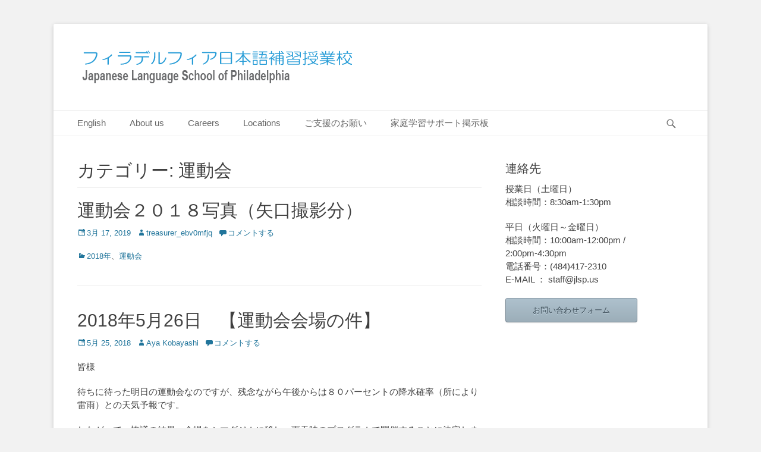

--- FILE ---
content_type: text/css
request_url: https://jlsp.us/wp-content/plugins/the-events-calendar-shortcode/static/ecs-block.css?ver=2.1
body_size: 549
content:
.ecs-block-header{text-align:center}.ecs-block-header h3{margin:0}.ecs-block-edit{padding:10px 15px;font-family:sans-serif;font-size:18px}.ecs-block-edit h4{margin:0}.ecs-settings-row{display:flex;padding:18px 0;border-bottom:1px solid #e5e5e5}.ecs-settings-row.mobile{flex-direction:column}.ecs-settings-row.mobile>*{margin-bottom:8px}.ecs-settings-row.mobile .ecs-remove-col{align-self:center;margin-bottom:0}.ecs-settings-row>*{padding:0 10px}.ecs-settings-row .ecs-selector-col{flex:3;display:flex;align-items:center}.ecs-settings-row .ecs-setting-col{flex:4}.ecs-settings-row .ecs-remove-col{flex:1;display:flex;align-items:center;justify-content:flex-end}.ecs-setting-add{display:flex;padding:18px 0}.ecs-setting-add>.ecs-select{flex:3;padding:0 10px}.ecs-setting-add>.ecs-flex-fill{flex:5;padding:0 10px}.ecs-setting-add.mobile>.ecs-flex-fill{display:none}.ecs-setting-text-field{display:flex;flex-direction:column}.ecs-setting-text-field label{font-size:13px}.ecs-setting-help{line-height:1.1;font-size:16px;margin-top:10px}.ecs-key-value{display:flex}.ecs-key-value :first-child{margin-right:10px}.ecs-key-value>div{flex:1}.ecs-select{flex-grow:1}.ecs-select.multi .select__control{max-height:none}.ecs-select .select__control{max-height:30px;font-family:sans-serif;font-size:18px}.ecs-select .select__value-container{padding:0 8px}.ecs-select .select__menu{opacity:1;z-index:99999;margin-top:0;border-radius:0}.ecs-select .select__option{padding:1px 12px}.ecs-select .select__option--is-disabled.select__option--is-selected{display:none}.ecs-select .select__multi-value{background-color:#ebf5ff;background-color:rgba(0,126,255,.08);border-radius:2px;border:1px solid #c2e0ff;border:1px solid rgba(0,126,255,.24);color:#007eff;font-size:.9em;line-height:1.4;margin-left:5px;margin-top:5px;vertical-align:top}.ecs-settings-month{display:flex;flex-direction:column}.ecs-settings-month .ecs-setting-year-month{display:flex;align-items:center}.ecs-settings-month .ecs-setting-year-month .ecs-setting-text-field input{width:60px}.ecs-settings-month .ecs-setting-year-month .ecs-month-divider{width:10px;height:19px;margin:0 10px;border-bottom:1px solid #000}.ecs-settings-thumb{display:flex;flex-direction:column}.ecs-settings-thumb .ecs-settings-thumb-width-height{display:flex;align-items:center}.ecs-settings-thumb .ecs-settings-thumb-width-height .ecs-setting-text-field input{width:60px}.ecs-settings-thumb .ecs-settings-thumb-width-height .ecs-thumb-divider{width:10px;height:19px;margin:0 10px}.ecs-settings-thumb .ecs-settings-thumb-width-height .ecs-thumb-divider em{white-space:nowrap}.ecs-settings-thumb .ecs-setting-help,.ecs-settings-thumb .ecs-settings-thumb-size{margin-top:5px}

--- FILE ---
content_type: text/css
request_url: https://jlsp.us/wp-content/plugins/pta-volunteer-sign-up-sheets/assets/css/style.css?ver=6.5.7
body_size: 518
content:
TABLE.pta-sus-sheets {
    width: 100%;
    }
TABLE.pta-sus-tasks TD,
TABLE.pta-sus-sheets TD {
    border-collapse: collapse;  
    border-spacing: 0;  
    }
TABLE.pta-sus-tasks TD,
TABLE.pta-sus-sheets TD,
TABLE.pta-sus-tasks TH,
TABLE.pta-sus-sheets TH {
    padding: .2em .6em;
    text-align: left;
    vertical-align: top;
    }

TABLE.pta-sus-sheets TD,
TABLE.pta-sus-tasks TH,
TABLE.pta-sus-sheets TH {
    border-bottom: 1px solid #ccc;
    }
TR.pta-sus-tasks-bb TD {
    border-bottom: 1px solid #ccc;
    }
TR.pta-sus-tasks-timeb TD {
    border-bottom: 2px solid #ccc;
}
TABLE.pta-sus-sheets TR.filled {
    background: #eee;
    }
TABLE.pta-sus-sheets .column-open_spots {
    text-align: center;
    }
TABLE.pta-sus-sheets .column-open_spots {
    text-align: center;
    }
TABLE.pta-sus-sheets .column-view_link {
    white-space: nowrap;
    }
    
.pta-sus.error,
.pta-sus.updated {
    color: #000 !important;
    display: block;
    float: none;
    margin: 1em 0;
    padding: 5px 5px 5px 30px;
    text-align: left !important;
    width: auto;
    }
.pta-sus.updated {
    background: #F0FFDF url('../images/icon-check.gif') no-repeat scroll 8px .5em;
    }
.pta-sus.error {
    background: #FFF2CF url('../images/icon-alert.png') no-repeat scroll 8px .5em;
    }
.pta-sus-hidden {
    color: red;
    font-weight: 600;
}
.pta-sus-em {
    font-style: italic;
}
/* DIV LAYOUT STYLES */

div.pta-sus-sheets-table, div.pta-sus-tasks-table {
    display: table;
    width: 100%;
}

div.pta-sus-sheets-row, div.pta-sus-tasks-row {
    display: table-row;
}

div.column-title, div.column-date, div.column-start-date, div.column-end-date, div.column-open-spots, div.column-view-link,
div.column-task, div.column-start-time, div.column-end-time, div.column-available-spots, div.column-details, div.column-qty,
div.column-consolidated, div.column-group, div.column-item, div.column-clear, div.column-signup, div.consolidated, div.slots,
div.column-phone {
    display: table-cell;
    padding:1em;
    border:#f0f0f0 1px solid;
}

div.head {
    font-weight:bold;
}

--- FILE ---
content_type: application/javascript
request_url: https://jlsp.us/wp-content/plugins/the-events-calendar-shortcode/static/block.js?ver=2.1
body_size: 103591
content:
!function(n){var r={};function o(e){if(r[e])return r[e].exports;var t=r[e]={i:e,l:!1,exports:{}};return n[e].call(t.exports,t,t.exports,o),t.l=!0,t.exports}o.m=n,o.c=r,o.d=function(e,t,n){o.o(e,t)||Object.defineProperty(e,t,{enumerable:!0,get:n})},o.r=function(e){"undefined"!=typeof Symbol&&Symbol.toStringTag&&Object.defineProperty(e,Symbol.toStringTag,{value:"Module"}),Object.defineProperty(e,"__esModule",{value:!0})},o.t=function(t,e){if(1&e&&(t=o(t)),8&e)return t;if(4&e&&"object"==typeof t&&t&&t.__esModule)return t;var n=Object.create(null);if(o.r(n),Object.defineProperty(n,"default",{enumerable:!0,value:t}),2&e&&"string"!=typeof t)for(var r in t)o.d(n,r,function(e){return t[e]}.bind(null,r));return n},o.n=function(e){var t=e&&e.__esModule?function(){return e.default}:function(){return e};return o.d(t,"a",t),t},o.o=function(e,t){return Object.prototype.hasOwnProperty.call(e,t)},o.p="",o(o.s=41)}([function(e,t){e.exports=React},function(e,t){e.exports=function(e){if(void 0===e)throw new ReferenceError("this hasn't been initialised - super() hasn't been called");return e}},function(e,t){e.exports=function(e,t,n){return t in e?Object.defineProperty(e,t,{value:n,enumerable:!0,configurable:!0,writable:!0}):e[t]=n,e}},function(e,t){e.exports=function(e,t){if(!(e instanceof t))throw new TypeError("Cannot call a class as a function")}},function(e,t){function r(e,t){for(var n=0;n<t.length;n++){var r=t[n];r.enumerable=r.enumerable||!1,r.configurable=!0,"value"in r&&(r.writable=!0),Object.defineProperty(e,r.key,r)}}e.exports=function(e,t,n){return t&&r(e.prototype,t),n&&r(e,n),e}},function(e,t,n){var r=n(25),o=n(1);e.exports=function(e,t){return!t||"object"!==r(t)&&"function"!=typeof t?o(e):t}},function(t,e){function n(e){return t.exports=n=Object.setPrototypeOf?Object.getPrototypeOf:function(e){return e.__proto__||Object.getPrototypeOf(e)},n(e)}t.exports=n},function(e,t,n){var r=n(26);e.exports=function(e,t){if("function"!=typeof t&&null!==t)throw new TypeError("Super expression must either be null or a function");e.prototype=Object.create(t&&t.prototype,{constructor:{value:e,writable:!0,configurable:!0}}),t&&r(e,t)}},function(e,a,s){"use strict";(function(e){s.d(a,"b",function(){return o}),s.d(a,"a",function(){return i});var t=s(24),n=void 0!==e?e:{},r=Object(t.a)(n),o=(r.flush,r.hydrate,r.cx,r.merge,r.getRegisteredStyles,r.injectGlobal),i=(r.keyframes,r.css);r.sheet,r.caches}).call(this,s(14))},function(e,t,n){e.exports=n(29)()},function(e,t){function n(){return e.exports=n=Object.assign||function(e){for(var t=1;t<arguments.length;t++){var n=arguments[t];for(var r in n)Object.prototype.hasOwnProperty.call(n,r)&&(e[r]=n[r])}return e},n.apply(this,arguments)}e.exports=n},function(e,t){e.exports=ReactDOM},function(e,t,n){var o=n(2);e.exports=function(t){for(var e=1;e<arguments.length;e++){var n=null!=arguments[e]?arguments[e]:{},r=Object.keys(n);"function"==typeof Object.getOwnPropertySymbols&&(r=r.concat(Object.getOwnPropertySymbols(n).filter(function(e){return Object.getOwnPropertyDescriptor(n,e).enumerable}))),r.forEach(function(e){o(t,e,n[e])})}return t}},function(e,t,n){"use strict";var r=s(n(31)),o=s(n(36)),i=s(n(18)),a=s(n(15));function s(e){return e&&e.__esModule?e:{default:e}}e.exports={Transition:a.default,TransitionGroup:i.default,ReplaceTransition:o.default,CSSTransition:r.default}},function(nb,ob){var pb;pb=function(){return this}();try{pb=pb||Function("return this")()||eval("this")}catch(e){"object"==typeof window&&(pb=window)}nb.exports=pb},function(e,t,n){"use strict";t.__esModule=!0,t.default=t.EXITING=t.ENTERED=t.ENTERING=t.EXITED=t.UNMOUNTED=void 0;var r=function(e){{if(e&&e.__esModule)return e;var t={};if(null!=e)for(var n in e)if(Object.prototype.hasOwnProperty.call(e,n)){var r=Object.defineProperty&&Object.getOwnPropertyDescriptor?Object.getOwnPropertyDescriptor(e,n):{};r.get||r.set?Object.defineProperty(t,n,r):t[n]=e[n]}return t.default=e,t}}(n(9)),i=s(n(0)),o=s(n(11)),a=n(16);n(17);function s(e){return e&&e.__esModule?e:{default:e}}var u="unmounted";t.UNMOUNTED=u;var l="exited";t.EXITED=l;var c="entering";t.ENTERING=c;var p="entered";t.ENTERED=p;var d="exiting";t.EXITING=d;var f=function(a){var e,t;function n(e,t){var n;n=a.call(this,e,t)||this;var r,o=t.transitionGroup,i=o&&!o.isMounting?e.enter:e.appear;return n.appearStatus=null,e.in?i?(r=l,n.appearStatus=c):r=p:r=e.unmountOnExit||e.mountOnEnter?u:l,n.state={status:r},n.nextCallback=null,n}t=a,(e=n).prototype=Object.create(t.prototype),(e.prototype.constructor=e).__proto__=t;var r=n.prototype;return r.getChildContext=function(){return{transitionGroup:null}},n.getDerivedStateFromProps=function(e,t){return e.in&&t.status===u?{status:l}:null},r.componentDidMount=function(){this.updateStatus(!0,this.appearStatus)},r.componentDidUpdate=function(e){var t=null;if(e!==this.props){var n=this.state.status;this.props.in?n!==c&&n!==p&&(t=c):n!==c&&n!==p||(t=d)}this.updateStatus(!1,t)},r.componentWillUnmount=function(){this.cancelNextCallback()},r.getTimeouts=function(){var e,t,n,r=this.props.timeout;return e=t=n=r,null!=r&&"number"!=typeof r&&(e=r.exit,t=r.enter,n=r.appear),{exit:e,enter:t,appear:n}},r.updateStatus=function(e,t){if(void 0===e&&(e=!1),null!==t){this.cancelNextCallback();var n=o.default.findDOMNode(this);t===c?this.performEnter(n,e):this.performExit(n)}else this.props.unmountOnExit&&this.state.status===l&&this.setState({status:u})},r.performEnter=function(e,t){var n=this,r=this.props.enter,o=this.context.transitionGroup?this.context.transitionGroup.isMounting:t,i=this.getTimeouts();t||r?(this.props.onEnter(e,o),this.safeSetState({status:c},function(){n.props.onEntering(e,o),n.onTransitionEnd(e,i.enter,function(){n.safeSetState({status:p},function(){n.props.onEntered(e,o)})})})):this.safeSetState({status:p},function(){n.props.onEntered(e)})},r.performExit=function(e){var t=this,n=this.props.exit,r=this.getTimeouts();n?(this.props.onExit(e),this.safeSetState({status:d},function(){t.props.onExiting(e),t.onTransitionEnd(e,r.exit,function(){t.safeSetState({status:l},function(){t.props.onExited(e)})})})):this.safeSetState({status:l},function(){t.props.onExited(e)})},r.cancelNextCallback=function(){null!==this.nextCallback&&(this.nextCallback.cancel(),this.nextCallback=null)},r.safeSetState=function(e,t){t=this.setNextCallback(t),this.setState(e,t)},r.setNextCallback=function(t){var n=this,r=!0;return this.nextCallback=function(e){r&&(r=!1,n.nextCallback=null,t(e))},this.nextCallback.cancel=function(){r=!1},this.nextCallback},r.onTransitionEnd=function(e,t,n){this.setNextCallback(n),e?(this.props.addEndListener&&this.props.addEndListener(e,this.nextCallback),null!=t&&setTimeout(this.nextCallback,t)):setTimeout(this.nextCallback,0)},r.render=function(){var e=this.state.status;if(e===u)return null;var t=this.props,n=t.children,r=function(e,t){if(null==e)return{};var n,r,o={},i=Object.keys(e);for(r=0;r<i.length;r++)n=i[r],0<=t.indexOf(n)||(o[n]=e[n]);return o}(t,["children"]);if(delete r.in,delete r.mountOnEnter,delete r.unmountOnExit,delete r.appear,delete r.enter,delete r.exit,delete r.timeout,delete r.addEndListener,delete r.onEnter,delete r.onEntering,delete r.onEntered,delete r.onExit,delete r.onExiting,delete r.onExited,"function"==typeof n)return n(e,r);var o=i.default.Children.only(n);return i.default.cloneElement(o,r)},n}(i.default.Component);function h(){}f.contextTypes={transitionGroup:r.object},f.childContextTypes={transitionGroup:function(){}},f.propTypes={},f.defaultProps={in:!1,mountOnEnter:!1,unmountOnExit:!1,appear:!1,enter:!0,exit:!0,onEnter:h,onEntering:h,onEntered:h,onExit:h,onExiting:h,onExited:h},f.UNMOUNTED=0,f.EXITED=1,f.ENTERING=2,f.ENTERED=3,f.EXITING=4;var m=(0,a.polyfill)(f);t.default=m},function(e,t,n){"use strict";function u(){var e=this.constructor.getDerivedStateFromProps(this.props,this.state);null!=e&&this.setState(e)}function l(n){this.setState(function(e){var t=this.constructor.getDerivedStateFromProps(n,e);return null!=t?t:null}.bind(this))}function c(e,t){try{var n=this.props,r=this.state;this.props=e,this.state=t,this.__reactInternalSnapshotFlag=!0,this.__reactInternalSnapshot=this.getSnapshotBeforeUpdate(n,r)}finally{this.props=n,this.state=r}}function r(e){var t=e.prototype;if(!t||!t.isReactComponent)throw new Error("Can only polyfill class components");if("function"!=typeof e.getDerivedStateFromProps&&"function"!=typeof t.getSnapshotBeforeUpdate)return e;var n=null,r=null,o=null;if("function"==typeof t.componentWillMount?n="componentWillMount":"function"==typeof t.UNSAFE_componentWillMount&&(n="UNSAFE_componentWillMount"),"function"==typeof t.componentWillReceiveProps?r="componentWillReceiveProps":"function"==typeof t.UNSAFE_componentWillReceiveProps&&(r="UNSAFE_componentWillReceiveProps"),"function"==typeof t.componentWillUpdate?o="componentWillUpdate":"function"==typeof t.UNSAFE_componentWillUpdate&&(o="UNSAFE_componentWillUpdate"),null!==n||null!==r||null!==o){var i=e.displayName||e.name,a="function"==typeof e.getDerivedStateFromProps?"getDerivedStateFromProps()":"getSnapshotBeforeUpdate()";throw Error("Unsafe legacy lifecycles will not be called for components using new component APIs.\n\n"+i+" uses "+a+" but also contains the following legacy lifecycles:"+(null!==n?"\n  "+n:"")+(null!==r?"\n  "+r:"")+(null!==o?"\n  "+o:"")+"\n\nThe above lifecycles should be removed. Learn more about this warning here:\nhttps://fb.me/react-async-component-lifecycle-hooks")}if("function"==typeof e.getDerivedStateFromProps&&(t.componentWillMount=u,t.componentWillReceiveProps=l),"function"==typeof t.getSnapshotBeforeUpdate){if("function"!=typeof t.componentDidUpdate)throw new Error("Cannot polyfill getSnapshotBeforeUpdate() for components that do not define componentDidUpdate() on the prototype");t.componentWillUpdate=c;var s=t.componentDidUpdate;t.componentDidUpdate=function(e,t,n){var r=this.__reactInternalSnapshotFlag?this.__reactInternalSnapshot:n;s.call(this,e,t,r)}}return e}n.r(t),n.d(t,"polyfill",function(){return r}),c.__suppressDeprecationWarning=l.__suppressDeprecationWarning=u.__suppressDeprecationWarning=!0},function(e,t,n){"use strict";t.__esModule=!0,t.transitionTimeout=function(e){var t="transition"+e+"Timeout",n="transition"+e;return function(e){if(e[n]){if(null==e[t])return new Error(t+" wasn't supplied to CSSTransitionGroup: this can cause unreliable animations and won't be supported in a future version of React. See https://fb.me/react-animation-transition-group-timeout for more information.");if("number"!=typeof e[t])return new Error(t+" must be a number (in milliseconds)")}return null}},t.classNamesShape=t.timeoutsShape=void 0;var r,o=(r=n(9))&&r.__esModule?r:{default:r};var i=o.default.oneOfType([o.default.number,o.default.shape({enter:o.default.number,exit:o.default.number}).isRequired]);t.timeoutsShape=i;var a=o.default.oneOfType([o.default.string,o.default.shape({enter:o.default.string,exit:o.default.string,active:o.default.string}),o.default.shape({enter:o.default.string,enterDone:o.default.string,enterActive:o.default.string,exit:o.default.string,exitDone:o.default.string,exitActive:o.default.string})]);t.classNamesShape=a},function(e,t,n){"use strict";t.__esModule=!0,t.default=void 0;var r=s(n(9)),i=s(n(0)),o=n(16),a=n(37);function s(e){return e&&e.__esModule?e:{default:e}}function u(){return(u=Object.assign||function(e){for(var t=1;t<arguments.length;t++){var n=arguments[t];for(var r in n)Object.prototype.hasOwnProperty.call(n,r)&&(e[r]=n[r])}return e}).apply(this,arguments)}function l(e){if(void 0===e)throw new ReferenceError("this hasn't been initialised - super() hasn't been called");return e}var c=Object.values||function(t){return Object.keys(t).map(function(e){return t[e]})},p=function(o){var e,t;function n(e,t){var n,r=(n=o.call(this,e,t)||this).handleExited.bind(l(l(n)));return n.state={handleExited:r,firstRender:!0},n}t=o,(e=n).prototype=Object.create(t.prototype),(e.prototype.constructor=e).__proto__=t;var r=n.prototype;return r.getChildContext=function(){return{transitionGroup:{isMounting:!this.appeared}}},r.componentDidMount=function(){this.appeared=!0},n.getDerivedStateFromProps=function(e,t){var n=t.children,r=t.handleExited;return{children:t.firstRender?(0,a.getInitialChildMapping)(e,r):(0,a.getNextChildMapping)(e,n,r),firstRender:!1}},r.handleExited=function(n,e){var t=(0,a.getChildMapping)(this.props.children);n.key in t||(n.props.onExited&&n.props.onExited(e),this.setState(function(e){var t=u({},e.children);return delete t[n.key],{children:t}}))},r.render=function(){var e=this.props,t=e.component,n=e.childFactory,r=function(e,t){if(null==e)return{};var n,r,o={},i=Object.keys(e);for(r=0;r<i.length;r++)n=i[r],0<=t.indexOf(n)||(o[n]=e[n]);return o}(e,["component","childFactory"]),o=c(this.state.children).map(n);return delete r.appear,delete r.enter,delete r.exit,null===t?o:i.default.createElement(t,r,o)},n}(i.default.Component);p.childContextTypes={transitionGroup:r.default.object.isRequired},p.propTypes={},p.defaultProps={component:"div",childFactory:function(e){return e}};var d=(0,o.polyfill)(p);t.default=d,e.exports=t.default},function(p,e,d){(function(e){for(var r=d(27),t="undefined"==typeof window?e:window,n=["moz","webkit"],o="AnimationFrame",i=t["request"+o],a=t["cancel"+o]||t["cancelRequest"+o],s=0;!i&&s<n.length;s++)i=t[n[s]+"Request"+o],a=t[n[s]+"Cancel"+o]||t[n[s]+"CancelRequest"+o];if(!i||!a){var u=0,l=0,c=[];i=function(e){if(0===c.length){var t=r(),n=Math.max(0,1e3/60-(t-u));u=n+t,setTimeout(function(){for(var e=c.slice(0),t=c.length=0;t<e.length;t++)if(!e[t].cancelled)try{e[t].callback(u)}catch(e){setTimeout(function(){throw e},0)}},Math.round(n))}return c.push({handle:++l,callback:e,cancelled:!1}),l},a=function(e){for(var t=0;t<c.length;t++)c[t].handle===e&&(c[t].cancelled=!0)}}p.exports=function(e){return i.call(t,e)},p.exports.cancel=function(){a.apply(t,arguments)},p.exports.polyfill=function(e){e||(e=t),e.requestAnimationFrame=i,e.cancelAnimationFrame=a}}).call(this,d(14))},function(e,t,n){e.exports=function(){"use strict";return function(c){var p="/*|*/";function d(e){if(e)try{c(e+"}")}catch(e){}}return function(e,t,n,r,o,i,a,s,u,l){switch(e){case 1:if(0===u&&64===t.charCodeAt(0))return c(t+";"),"";break;case 2:if(0===s)return t+p;break;case 3:switch(s){case 102:case 112:return c(n[0]+t),"";default:return t+(0===l?p:"")}case-2:t.split("/*|*/}").forEach(d)}}}}()},function(e,t,n){"use strict";Object.defineProperty(t,"__esModule",{value:!0});var i=Object.assign||function(e){for(var t=1;t<arguments.length;t++){var n=arguments[t];for(var r in n)Object.prototype.hasOwnProperty.call(n,r)&&(e[r]=n[r])}return e},r=function(){function r(e,t){for(var n=0;n<t.length;n++){var r=t[n];r.enumerable=r.enumerable||!1,r.configurable=!0,"value"in r&&(r.writable=!0),Object.defineProperty(e,r.key,r)}}return function(e,t,n){return t&&r(e.prototype,t),n&&r(e,n),e}}(),o=n(0),a=u(o),s=u(n(9));function u(e){return e&&e.__esModule?e:{default:e}}var l={position:"absolute",top:0,left:0,visibility:"hidden",height:0,overflow:"scroll",whiteSpace:"pre"},c=["extraWidth","injectStyles","inputClassName","inputRef","inputStyle","minWidth","onAutosize","placeholderIsMinWidth"],p=function(e,t){t.style.fontSize=e.fontSize,t.style.fontFamily=e.fontFamily,t.style.fontWeight=e.fontWeight,t.style.fontStyle=e.fontStyle,t.style.letterSpacing=e.letterSpacing,t.style.textTransform=e.textTransform},d=!("undefined"==typeof window||!window.navigator)&&/MSIE |Trident\/|Edge\//.test(window.navigator.userAgent),f=function(){return d?"_"+Math.random().toString(36).substr(2,12):void 0},h=function(e){function n(e){!function(e,t){if(!(e instanceof t))throw new TypeError("Cannot call a class as a function")}(this,n);var t=function(e,t){if(!e)throw new ReferenceError("this hasn't been initialised - super() hasn't been called");return!t||"object"!=typeof t&&"function"!=typeof t?e:t}(this,(n.__proto__||Object.getPrototypeOf(n)).call(this,e));return t.inputRef=function(e){t.input=e,"function"==typeof t.props.inputRef&&t.props.inputRef(e)},t.placeHolderSizerRef=function(e){t.placeHolderSizer=e},t.sizerRef=function(e){t.sizer=e},t.state={inputWidth:e.minWidth,inputId:e.id||f()},t}return function(e,t){if("function"!=typeof t&&null!==t)throw new TypeError("Super expression must either be null or a function, not "+typeof t);e.prototype=Object.create(t&&t.prototype,{constructor:{value:e,enumerable:!1,writable:!0,configurable:!0}}),t&&(Object.setPrototypeOf?Object.setPrototypeOf(e,t):e.__proto__=t)}(n,o.Component),r(n,[{key:"componentDidMount",value:function(){this.mounted=!0,this.copyInputStyles(),this.updateInputWidth()}},{key:"componentWillReceiveProps",value:function(e){var t=e.id;t!==this.props.id&&this.setState({inputId:t||f()})}},{key:"componentDidUpdate",value:function(e,t){t.inputWidth!==this.state.inputWidth&&"function"==typeof this.props.onAutosize&&this.props.onAutosize(this.state.inputWidth),this.updateInputWidth()}},{key:"componentWillUnmount",value:function(){this.mounted=!1}},{key:"copyInputStyles",value:function(){if(this.mounted&&window.getComputedStyle){var e=this.input&&window.getComputedStyle(this.input);e&&(p(e,this.sizer),this.placeHolderSizer&&p(e,this.placeHolderSizer))}}},{key:"updateInputWidth",value:function(){if(this.mounted&&this.sizer&&void 0!==this.sizer.scrollWidth){var e=void 0;e=this.props.placeholder&&(!this.props.value||this.props.value&&this.props.placeholderIsMinWidth)?Math.max(this.sizer.scrollWidth,this.placeHolderSizer.scrollWidth)+2:this.sizer.scrollWidth+2,(e+="number"===this.props.type&&void 0===this.props.extraWidth?16:parseInt(this.props.extraWidth)||0)<this.props.minWidth&&(e=this.props.minWidth),e!==this.state.inputWidth&&this.setState({inputWidth:e})}}},{key:"getInput",value:function(){return this.input}},{key:"focus",value:function(){this.input.focus()}},{key:"blur",value:function(){this.input.blur()}},{key:"select",value:function(){this.input.select()}},{key:"renderStyles",value:function(){var e=this.props.injectStyles;return d&&e?a.default.createElement("style",{dangerouslySetInnerHTML:{__html:"input#"+this.state.inputId+"::-ms-clear {display: none;}"}}):null}},{key:"render",value:function(){var e=[this.props.defaultValue,this.props.value,""].reduce(function(e,t){return null!=e?e:t}),t=i({},this.props.style);t.display||(t.display="inline-block");var n,r=i({boxSizing:"content-box",width:this.state.inputWidth+"px"},this.props.inputStyle),o=function(e,t){var n={};for(var r in e)0<=t.indexOf(r)||Object.prototype.hasOwnProperty.call(e,r)&&(n[r]=e[r]);return n}(this.props,[]);return n=o,c.forEach(function(e){return delete n[e]}),o.className=this.props.inputClassName,o.id=this.state.inputId,o.style=r,a.default.createElement("div",{className:this.props.className,style:t},this.renderStyles(),a.default.createElement("input",i({},o,{ref:this.inputRef})),a.default.createElement("div",{ref:this.sizerRef,style:l},e),this.props.placeholder?a.default.createElement("div",{ref:this.placeHolderSizerRef,style:l},this.props.placeholder):null)}}]),n}();h.propTypes={className:s.default.string,defaultValue:s.default.any,extraWidth:s.default.oneOfType([s.default.number,s.default.string]),id:s.default.string,injectStyles:s.default.bool,inputClassName:s.default.string,inputRef:s.default.func,inputStyle:s.default.object,minWidth:s.default.oneOfType([s.default.number,s.default.string]),onAutosize:s.default.func,onChange:s.default.func,placeholder:s.default.string,placeholderIsMinWidth:s.default.bool,style:s.default.object,value:s.default.any},h.defaultProps={minWidth:1,injectStyles:!0},t.default=h},function(e,t,n){var a=n(38),s=n(39);e.exports=function(e,t,n){var r=t&&n||0;"string"==typeof e&&(t="binary"===e?new Array(16):null,e=null);var o=(e=e||{}).random||(e.rng||a)();if(o[6]=15&o[6]|64,o[8]=63&o[8]|128,t)for(var i=0;i<16;++i)t[r+i]=o[i];return t||s(o)}},function(e,C,t){"use strict";(function(e){var r=function(){if("undefined"!=typeof Map)return Map;function r(e,n){var r=-1;return e.some(function(e,t){return e[0]===n&&(r=t,!0)}),r}return function(){function e(){this.__entries__=[]}return Object.defineProperty(e.prototype,"size",{get:function(){return this.__entries__.length},enumerable:!0,configurable:!0}),e.prototype.get=function(e){var t=r(this.__entries__,e),n=this.__entries__[t];return n&&n[1]},e.prototype.set=function(e,t){var n=r(this.__entries__,e);~n?this.__entries__[n][1]=t:this.__entries__.push([e,t])},e.prototype.delete=function(e){var t=this.__entries__,n=r(t,e);~n&&t.splice(n,1)},e.prototype.has=function(e){return!!~r(this.__entries__,e)},e.prototype.clear=function(){this.__entries__.splice(0)},e.prototype.forEach=function(e,t){void 0===t&&(t=null);for(var n=0,r=this.__entries__;n<r.length;n++){var o=r[n];e.call(t,o[1],o[0])}},e}()}(),n="undefined"!=typeof window&&"undefined"!=typeof document&&window.document===document,t=void 0!==e&&e.Math===Math?e:"undefined"!=typeof self&&self.Math===Math?self:"undefined"!=typeof window&&window.Math===Math?window:Function("return this")(),u="function"==typeof requestAnimationFrame?requestAnimationFrame.bind(t):function(e){return setTimeout(function(){return e(Date.now())},1e3/60)},l=2;var o=["top","right","bottom","left","width","height","size","weight"],i="undefined"!=typeof MutationObserver,a=function(){function e(){this.connected_=!1,this.mutationEventsAdded_=!1,this.mutationsObserver_=null,this.observers_=[],this.onTransitionEnd_=this.onTransitionEnd_.bind(this),this.refresh=function(e,t){var n=!1,r=!1,o=0;function i(){n&&(n=!1,e()),r&&s()}function a(){u(i)}function s(){var e=Date.now();if(n){if(e-o<l)return;r=!0}else r=!(n=!0),setTimeout(a,t);o=e}return s}(this.refresh.bind(this),20)}return e.prototype.addObserver=function(e){~this.observers_.indexOf(e)||this.observers_.push(e),this.connected_||this.connect_()},e.prototype.removeObserver=function(e){var t=this.observers_,n=t.indexOf(e);~n&&t.splice(n,1),!t.length&&this.connected_&&this.disconnect_()},e.prototype.refresh=function(){this.updateObservers_()&&this.refresh()},e.prototype.updateObservers_=function(){var e=this.observers_.filter(function(e){return e.gatherActive(),e.hasActive()});return e.forEach(function(e){return e.broadcastActive()}),0<e.length},e.prototype.connect_=function(){n&&!this.connected_&&(document.addEventListener("transitionend",this.onTransitionEnd_),window.addEventListener("resize",this.refresh),i?(this.mutationsObserver_=new MutationObserver(this.refresh),this.mutationsObserver_.observe(document,{attributes:!0,childList:!0,characterData:!0,subtree:!0})):(document.addEventListener("DOMSubtreeModified",this.refresh),this.mutationEventsAdded_=!0),this.connected_=!0)},e.prototype.disconnect_=function(){n&&this.connected_&&(document.removeEventListener("transitionend",this.onTransitionEnd_),window.removeEventListener("resize",this.refresh),this.mutationsObserver_&&this.mutationsObserver_.disconnect(),this.mutationEventsAdded_&&document.removeEventListener("DOMSubtreeModified",this.refresh),this.mutationsObserver_=null,this.mutationEventsAdded_=!1,this.connected_=!1)},e.prototype.onTransitionEnd_=function(e){var t=e.propertyName,n=void 0===t?"":t;o.some(function(e){return!!~n.indexOf(e)})&&this.refresh()},e.getInstance=function(){return this.instance_||(this.instance_=new e),this.instance_},e.instance_=null,e}(),c=function(e,t){for(var n=0,r=Object.keys(t);n<r.length;n++){var o=r[n];Object.defineProperty(e,o,{value:t[o],enumerable:!1,writable:!1,configurable:!0})}return e},d=function(e){return e&&e.ownerDocument&&e.ownerDocument.defaultView||t},f=b(0,0,0,0);function h(e){return parseFloat(e)||0}function m(n){for(var e=[],t=1;t<arguments.length;t++)e[t-1]=arguments[t];return e.reduce(function(e,t){return e+h(n["border-"+t+"-width"])},0)}function s(e){var t=e.clientWidth,n=e.clientHeight;if(!t&&!n)return f;var r,o=d(e).getComputedStyle(e),i=function(e){for(var t={},n=0,r=["top","right","bottom","left"];n<r.length;n++){var o=r[n],i=e["padding-"+o];t[o]=h(i)}return t}(o),a=i.left+i.right,s=i.top+i.bottom,u=h(o.width),l=h(o.height);if("border-box"===o.boxSizing&&(Math.round(u+a)!==t&&(u-=m(o,"left","right")+a),Math.round(l+s)!==n&&(l-=m(o,"top","bottom")+s)),(r=e)!==d(r).document.documentElement){var c=Math.round(u+a)-t,p=Math.round(l+s)-n;1!==Math.abs(c)&&(u-=c),1!==Math.abs(p)&&(l-=p)}return b(i.left,i.top,u,l)}var p="undefined"!=typeof SVGGraphicsElement?function(e){return e instanceof d(e).SVGGraphicsElement}:function(e){return e instanceof d(e).SVGElement&&"function"==typeof e.getBBox};function v(e){return n?p(e)?b(0,0,(t=e.getBBox()).width,t.height):s(e):f;var t}function b(e,t,n,r){return{x:e,y:t,width:n,height:r}}var g=function(){function e(e){this.broadcastWidth=0,this.broadcastHeight=0,this.contentRect_=b(0,0,0,0),this.target=e}return e.prototype.isActive=function(){var e=v(this.target);return(this.contentRect_=e).width!==this.broadcastWidth||e.height!==this.broadcastHeight},e.prototype.broadcastRect=function(){var e=this.contentRect_;return this.broadcastWidth=e.width,this.broadcastHeight=e.height,e},e}(),y=function(e,t){var n,r,o,i,a,s,u,l=(r=(n=t).x,o=n.y,i=n.width,a=n.height,s="undefined"!=typeof DOMRectReadOnly?DOMRectReadOnly:Object,u=Object.create(s.prototype),c(u,{x:r,y:o,width:i,height:a,top:o,right:r+i,bottom:a+o,left:r}),u);c(this,{target:e,contentRect:l})},E=function(){function e(e,t,n){if(this.activeObservations_=[],this.observations_=new r,"function"!=typeof e)throw new TypeError("The callback provided as parameter 1 is not a function.");this.callback_=e,this.controller_=t,this.callbackCtx_=n}return e.prototype.observe=function(e){if(!arguments.length)throw new TypeError("1 argument required, but only 0 present.");if("undefined"!=typeof Element&&Element instanceof Object){if(!(e instanceof d(e).Element))throw new TypeError('parameter 1 is not of type "Element".');var t=this.observations_;t.has(e)||(t.set(e,new g(e)),this.controller_.addObserver(this),this.controller_.refresh())}},e.prototype.unobserve=function(e){if(!arguments.length)throw new TypeError("1 argument required, but only 0 present.");if("undefined"!=typeof Element&&Element instanceof Object){if(!(e instanceof d(e).Element))throw new TypeError('parameter 1 is not of type "Element".');var t=this.observations_;t.has(e)&&(t.delete(e),t.size||this.controller_.removeObserver(this))}},e.prototype.disconnect=function(){this.clearActive(),this.observations_.clear(),this.controller_.removeObserver(this)},e.prototype.gatherActive=function(){var t=this;this.clearActive(),this.observations_.forEach(function(e){e.isActive()&&t.activeObservations_.push(e)})},e.prototype.broadcastActive=function(){if(this.hasActive()){var e=this.callbackCtx_,t=this.activeObservations_.map(function(e){return new y(e.target,e.broadcastRect())});this.callback_.call(e,t,e),this.clearActive()}},e.prototype.clearActive=function(){this.activeObservations_.splice(0)},e.prototype.hasActive=function(){return 0<this.activeObservations_.length},e}(),O="undefined"!=typeof WeakMap?new WeakMap:new r,x=function e(t){if(!(this instanceof e))throw new TypeError("Cannot call a class as a function.");if(!arguments.length)throw new TypeError("1 argument required, but only 0 present.");var n=a.getInstance(),r=new E(t,n,this);O.set(this,r)};["observe","unobserve","disconnect"].forEach(function(t){x.prototype[t]=function(){var e;return(e=O.get(this))[t].apply(e,arguments)}});var w=void 0!==t.ResizeObserver?t.ResizeObserver:x;C.a=w}).call(this,t(14))},function(e,t,n){"use strict";var r=function(t){var n={};return function(e){return void 0===n[e]&&(n[e]=t(e)),n[e]}},o={animationIterationCount:1,borderImageOutset:1,borderImageSlice:1,borderImageWidth:1,boxFlex:1,boxFlexGroup:1,boxOrdinalGroup:1,columnCount:1,columns:1,flex:1,flexGrow:1,flexPositive:1,flexShrink:1,flexNegative:1,flexOrder:1,gridRow:1,gridRowEnd:1,gridRowSpan:1,gridRowStart:1,gridColumn:1,gridColumnEnd:1,gridColumnSpan:1,gridColumnStart:1,fontWeight:1,lineHeight:1,opacity:1,order:1,orphans:1,tabSize:1,widows:1,zIndex:1,zoom:1,WebkitLineClamp:1,fillOpacity:1,floodOpacity:1,stopOpacity:1,strokeDasharray:1,strokeDashoffset:1,strokeMiterlimit:1,strokeOpacity:1,strokeWidth:1};var w=function(e){for(var t,n=e.length,r=n^n,o=0;4<=n;)t=1540483477*(65535&(t=255&e.charCodeAt(o)|(255&e.charCodeAt(++o))<<8|(255&e.charCodeAt(++o))<<16|(255&e.charCodeAt(++o))<<24))+((1540483477*(t>>>16)&65535)<<16),r=1540483477*(65535&r)+((1540483477*(r>>>16)&65535)<<16)^(t=1540483477*(65535&(t^=t>>>24))+((1540483477*(t>>>16)&65535)<<16)),n-=4,++o;switch(n){case 3:r^=(255&e.charCodeAt(o+2))<<16;case 2:r^=(255&e.charCodeAt(o+1))<<8;case 1:r=1540483477*(65535&(r^=255&e.charCodeAt(o)))+((1540483477*(r>>>16)&65535)<<16)}return r=1540483477*(65535&(r^=r>>>13))+((1540483477*(r>>>16)&65535)<<16),((r^=r>>>15)>>>0).toString(36)};var C=function(e){function R(e,t,n){var r=t.trim().split(p),o=(t=r).length,i=e.length;switch(i){case 0:case 1:var a=0;for(e=0===i?"":e[0]+" ";a<o;++a)t[a]=l(e,t[a],n).trim();break;default:var s=a=0;for(t=[];a<o;++a)for(var u=0;u<i;++u)t[s++]=l(e[u]+" ",r[a],n).trim()}return t}function l(e,t,n){var r=t.charCodeAt(0);switch(r<33&&(r=(t=t.trim()).charCodeAt(0)),r){case 38:return t.replace(o,"$1"+e.trim());case 58:return e.trim()+t.replace(o,"$1"+e.trim());default:if(0<1*n&&0<t.indexOf("\f"))return t.replace(o,(58===e.charCodeAt(0)?"":"$1")+e.trim())}return e+t}function S(e,t,n,r){var o=e+";",i=2*t+3*n+4*r;if(944===i){e=o.indexOf(":",9)+1;var a=o.substring(e,o.length-1).trim();return a=o.substring(0,e).trim()+a+";",1===q||2===q&&k(a,1)?"-webkit-"+a+a:a}if(0===q||2===q&&!k(o,1))return o;switch(i){case 1015:return 97===o.charCodeAt(10)?"-webkit-"+o+o:o;case 951:return 116===o.charCodeAt(3)?"-webkit-"+o+o:o;case 963:return 110===o.charCodeAt(5)?"-webkit-"+o+o:o;case 1009:if(100!==o.charCodeAt(4))break;case 969:case 942:return"-webkit-"+o+o;case 978:return"-webkit-"+o+"-moz-"+o+o;case 1019:case 983:return"-webkit-"+o+"-moz-"+o+"-ms-"+o+o;case 883:if(45===o.charCodeAt(8))return"-webkit-"+o+o;if(0<o.indexOf("image-set(",11))return o.replace(v,"$1-webkit-$2")+o;break;case 932:if(45===o.charCodeAt(4))switch(o.charCodeAt(5)){case 103:return"-webkit-box-"+o.replace("-grow","")+"-webkit-"+o+"-ms-"+o.replace("grow","positive")+o;case 115:return"-webkit-"+o+"-ms-"+o.replace("shrink","negative")+o;case 98:return"-webkit-"+o+"-ms-"+o.replace("basis","preferred-size")+o}return"-webkit-"+o+"-ms-"+o+o;case 964:return"-webkit-"+o+"-ms-flex-"+o+o;case 1023:if(99!==o.charCodeAt(8))break;return"-webkit-box-pack"+(a=o.substring(o.indexOf(":",15)).replace("flex-","").replace("space-between","justify"))+"-webkit-"+o+"-ms-flex-pack"+a+o;case 1005:return u.test(o)?o.replace(s,":-webkit-")+o.replace(s,":-moz-")+o:o;case 1e3:switch(t=(a=o.substring(13).trim()).indexOf("-")+1,a.charCodeAt(0)+a.charCodeAt(t)){case 226:a=o.replace(d,"tb");break;case 232:a=o.replace(d,"tb-rl");break;case 220:a=o.replace(d,"lr");break;default:return o}return"-webkit-"+o+"-ms-"+a+o;case 1017:if(-1===o.indexOf("sticky",9))break;case 975:switch(t=(o=e).length-10,i=(a=(33===o.charCodeAt(t)?o.substring(0,t):o).substring(e.indexOf(":",7)+1).trim()).charCodeAt(0)+(0|a.charCodeAt(7))){case 203:if(a.charCodeAt(8)<111)break;case 115:o=o.replace(a,"-webkit-"+a)+";"+o;break;case 207:case 102:o=o.replace(a,"-webkit-"+(102<i?"inline-":"")+"box")+";"+o.replace(a,"-webkit-"+a)+";"+o.replace(a,"-ms-"+a+"box")+";"+o}return o+";";case 938:if(45===o.charCodeAt(5))switch(o.charCodeAt(6)){case 105:return a=o.replace("-items",""),"-webkit-"+o+"-webkit-box-"+a+"-ms-flex-"+a+o;case 115:return"-webkit-"+o+"-ms-flex-item-"+o.replace(h,"")+o;default:return"-webkit-"+o+"-ms-flex-line-pack"+o.replace("align-content","").replace(h,"")+o}break;case 973:case 989:if(45!==o.charCodeAt(3)||122===o.charCodeAt(4))break;case 931:case 953:if(!0===m.test(e))return 115===(a=e.substring(e.indexOf(":")+1)).charCodeAt(0)?S(e.replace("stretch","fill-available"),t,n,r).replace(":fill-available",":stretch"):o.replace(a,"-webkit-"+a)+o.replace(a,"-moz-"+a.replace("fill-",""))+o;break;case 962:if(o="-webkit-"+o+(102===o.charCodeAt(5)?"-ms-"+o:"")+o,211===n+r&&105===o.charCodeAt(13)&&0<o.indexOf("transform",10))return o.substring(0,o.indexOf(";",27)+1).replace(c,"$1-webkit-$2")+o}return o}function k(e,t){var n=e.indexOf(1===t?":":"{"),r=e.substring(0,3!==t?n:10);return n=e.substring(n+1,e.length-1),a(2!==t?r:r.replace(i,"$1"),n,t)}function D(e,t){var n=S(t,t.charCodeAt(0),t.charCodeAt(1),t.charCodeAt(2));return n!==t+";"?n.replace(r," or ($1)").substring(4):"("+t+")"}function V(e,t,n,r,o,i,a,s,u,l){for(var c,p=0,d=t;p<X;++p)switch(c=b[p].call(f,e,d,n,r,o,i,a,s,u,l)){case void 0:case!1:case!0:case null:break;default:d=c}if(d!==t)return d}function t(e){return void 0!==(e=e.prefix)&&(a=null,e?"function"!=typeof e?q=1:(q=2,a=e):q=0),t}function f(e,t){var n=e;if(n.charCodeAt(0)<33&&(n=n.trim()),n=[n],0<X){var r=V(-1,t,n,n,B,z,0,0,0,0);void 0!==r&&"string"==typeof r&&(t=r)}var o=function e(t,n,r,o,i){for(var a,s,u,l,c,p=0,d=0,f=0,h=0,m=0,v=0,b=u=a=0,g=0,y=0,E=0,O=0,x=r.length,w=x-1,C="",A="",N="",P="";g<x;){if(s=r.charCodeAt(g),g===w&&0!==d+h+f+p&&(0!==d&&(s=47===d?10:47),h=f=p=0,x++,w++),0===d+h+f+p){if(g===w&&(0<y&&(C=C.replace(L,"")),0<C.trim().length)){switch(s){case 32:case 9:case 59:case 13:case 10:break;default:C+=r.charAt(g)}s=59}switch(s){case 123:for(a=(C=C.trim()).charCodeAt(0),u=1,O=++g;g<x;){switch(s=r.charCodeAt(g)){case 123:u++;break;case 125:u--;break;case 47:switch(s=r.charCodeAt(g+1)){case 42:case 47:e:{for(b=g+1;b<w;++b)switch(r.charCodeAt(b)){case 47:if(42!==s||42!==r.charCodeAt(b-1)||g+2===b)break;g=b+1;break e;case 10:if(47===s){g=b+1;break e}}g=b}}break;case 91:s++;case 40:s++;case 34:case 39:for(;g++<w&&r.charCodeAt(g)!==s;);}if(0===u)break;g++}switch(u=r.substring(O,g),0===a&&(a=(C=C.replace(F,"").trim()).charCodeAt(0)),a){case 64:switch(0<y&&(C=C.replace(L,"")),s=C.charCodeAt(1)){case 100:case 109:case 115:case 45:y=n;break;default:y=G}if(O=(u=e(n,y,u,s,i+1)).length,0<X&&(c=V(3,u,y=R(G,C,E),n,B,z,O,s,i,o),C=y.join(""),void 0!==c&&0===(O=(u=c.trim()).length)&&(s=0,u="")),0<O)switch(s){case 115:C=C.replace(j,D);case 100:case 109:case 45:u=C+"{"+u+"}";break;case 107:u=(C=C.replace(M,"$1 $2"))+"{"+u+"}",u=1===q||2===q&&k("@"+u,3)?"@-webkit-"+u+"@"+u:"@"+u;break;default:u=C+u,112===o&&(A+=u,u="")}else u="";break;default:u=e(n,R(n,C,E),u,o,i+1)}N+=u,u=E=y=b=a=0,C="",s=r.charCodeAt(++g);break;case 125:case 59:if(1<(O=(C=(0<y?C.replace(L,""):C).trim()).length))switch(0===b&&(a=C.charCodeAt(0),45===a||96<a&&a<123)&&(O=(C=C.replace(" ",":")).length),0<X&&void 0!==(c=V(1,C,n,t,B,z,A.length,o,i,o))&&0===(O=(C=c.trim()).length)&&(C="\0\0"),a=C.charCodeAt(0),s=C.charCodeAt(1),a){case 0:break;case 64:if(105===s||99===s){P+=C+r.charAt(g);break}default:58!==C.charCodeAt(O-1)&&(A+=S(C,a,s,C.charCodeAt(2)))}E=y=b=a=0,C="",s=r.charCodeAt(++g)}}switch(s){case 13:case 10:47===d?d=0:0===1+a&&107!==o&&0<C.length&&(y=1,C+="\0"),0<X*I&&V(0,C,n,t,B,z,A.length,o,i,o),z=1,B++;break;case 59:case 125:if(0===d+h+f+p){z++;break}default:switch(z++,l=r.charAt(g),s){case 9:case 32:if(0===h+p+d)switch(m){case 44:case 58:case 9:case 32:l="";break;default:32!==s&&(l=" ")}break;case 0:l="\\0";break;case 12:l="\\f";break;case 11:l="\\v";break;case 38:0===h+d+p&&(y=E=1,l="\f"+l);break;case 108:if(0===h+d+p+W&&0<b)switch(g-b){case 2:112===m&&58===r.charCodeAt(g-3)&&(W=m);case 8:111===v&&(W=v)}break;case 58:0===h+d+p&&(b=g);break;case 44:0===d+f+h+p&&(y=1,l+="\r");break;case 34:case 39:0===d&&(h=h===s?0:0===h?s:h);break;case 91:0===h+d+f&&p++;break;case 93:0===h+d+f&&p--;break;case 41:0===h+d+p&&f--;break;case 40:if(0===h+d+p){if(0===a)switch(2*m+3*v){case 533:break;default:a=1}f++}break;case 64:0===d+f+h+p+b+u&&(u=1);break;case 42:case 47:if(!(0<h+p+f))switch(d){case 0:switch(2*s+3*r.charCodeAt(g+1)){case 235:d=47;break;case 220:O=g,d=42}break;case 42:47===s&&42===m&&O+2!==g&&(33===r.charCodeAt(O+2)&&(A+=r.substring(O,g+1)),l="",d=0)}}0===d&&(C+=l)}v=m,m=s,g++}if(0<(O=A.length)){if(y=n,0<X&&void 0!==(c=V(2,A,y,t,B,z,O,o,i,o))&&0===(A=c).length)return P+A+N;if(A=y.join(",")+"{"+A+"}",0!=q*W){switch(2!==q||k(A,2)||(W=0),W){case 111:A=A.replace(H,":-moz-$1")+A;break;case 112:A=A.replace(T,"::-webkit-input-$1")+A.replace(T,"::-moz-$1")+A.replace(T,":-ms-input-$1")+A}W=0}}return P+A+N}(G,n,t,0,0);return 0<X&&void 0!==(r=V(-2,o,n,n,B,z,o.length,0,0,0))&&(o=r),W=0,z=B=1,o}var F=/^\0+/g,L=/[\0\r\f]/g,s=/: */g,u=/zoo|gra/,c=/([,: ])(transform)/g,p=/,\r+?/g,o=/([\t\r\n ])*\f?&/g,M=/@(k\w+)\s*(\S*)\s*/,T=/::(place)/g,H=/:(read-only)/g,d=/[svh]\w+-[tblr]{2}/,j=/\(\s*(.*)\s*\)/g,r=/([\s\S]*?);/g,h=/-self|flex-/g,i=/[^]*?(:[rp][el]a[\w-]+)[^]*/,m=/stretch|:\s*\w+\-(?:conte|avail)/,v=/([^-])(image-set\()/,z=1,B=1,W=0,q=1,G=[],b=[],X=0,a=null,I=0;return f.use=function e(t){switch(t){case void 0:case null:X=b.length=0;break;default:switch(t.constructor){case Array:for(var n=0,r=t.length;n<r;++n)e(t[n]);break;case Function:b[X++]=t;break;case Boolean:I=0|!!t}}return e},f.set=t,void 0!==e&&t(e),f},i=n(20),A=n.n(i),a=/[A-Z]|^ms/g,N=r(function(e){return e.replace(a,"-$&").toLowerCase()}),P=function(e,t){return null==t||"boolean"==typeof t?"":1===o[e]||45===e.charCodeAt(1)||isNaN(t)||0===t?t:t+"px"},R="undefined"!=typeof document;function s(e){var t=document.createElement("style");return t.setAttribute("data-emotion",e.key||""),void 0!==e.nonce&&t.setAttribute("nonce",e.nonce),t.appendChild(document.createTextNode("")),(void 0!==e.container?e.container:document.head).appendChild(t),t}var S=function(){function e(e){this.isSpeedy=!0,this.tags=[],this.ctr=0,this.opts=e}var t=e.prototype;return t.inject=function(){if(this.injected)throw new Error("already injected!");this.tags[0]=s(this.opts),this.injected=!0},t.speedy=function(e){if(0!==this.ctr)throw new Error("cannot change speedy now");this.isSpeedy=!!e},t.insert=function(e,t){if(this.isSpeedy){var n=function(e){if(e.sheet)return e.sheet;for(var t=0;t<document.styleSheets.length;t++)if(document.styleSheets[t].ownerNode===e)return document.styleSheets[t]}(this.tags[this.tags.length-1]);try{n.insertRule(e,n.cssRules.length)}catch(e){0}}else{var r=s(this.opts);this.tags.push(r),r.appendChild(document.createTextNode(e+(t||"")))}this.ctr++,this.ctr%65e3==0&&this.tags.push(s(this.opts))},t.flush=function(){this.tags.forEach(function(e){return e.parentNode.removeChild(e)}),this.tags=[],this.ctr=0,this.injected=!1},e}();t.a=function(e,t){if(void 0!==e.__SECRET_EMOTION__)return e.__SECRET_EMOTION__;void 0===t&&(t={});var n,r,o=t.key||"css",i=A()(function(e){n+=e,R&&s.insert(e,l)});void 0!==t.prefix&&(r={prefix:t.prefix});var a={registered:{},inserted:{},nonce:t.nonce,key:o},s=new S(t);R&&s.inject();var u=new C(r);u.use(t.stylisPlugins)(i);var l="";function c(e,t){if(null==e)return"";switch(typeof e){case"boolean":return"";case"function":if(void 0===e.__emotion_styles)return c.call(this,void 0===this?e():e(this.mergedProps,this.context),t);var n=e.toString();return n;case"object":return function(e){if(f.has(e))return f.get(e);var n="";return Array.isArray(e)?e.forEach(function(e){n+=c.call(this,e,!1)},this):Object.keys(e).forEach(function(t){"object"!=typeof e[t]?void 0!==a.registered[e[t]]?n+=t+"{"+a.registered[e[t]]+"}":n+=N(t)+":"+P(t,e[t])+";":Array.isArray(e[t])&&"string"==typeof e[t][0]&&void 0===a.registered[e[t][0]]?e[t].forEach(function(e){n+=N(t)+":"+P(t,e)+";"}):n+=t+"{"+c.call(this,e[t],!1)+"}"},this),f.set(e,n),n}.call(this,e);default:var r=a.registered[e];return!1===t&&void 0!==r?r:e}}var p,d,f=new WeakMap,h=/label:\s*([^\s;\n{]+)\s*;/g,m=function(n){var e,r=!0,o="",i="";null==n||void 0===n.raw?o+=c.call(this,n,r=!1):o+=n[0];for(var t=arguments.length,a=new Array(1<t?t-1:0),s=1;s<t;s++)a[s-1]=arguments[s];return a.forEach(function(e,t){o+=c.call(this,e,46===o.charCodeAt(o.length-1)),!0===r&&void 0!==n[t+1]&&(o+=n[t+1])},this),o=(d=o).replace(h,function(e,t){return i+="-"+t,""}),p=w(o+(e=i))+e,o};function v(e,t){void 0===a.inserted[p]&&(n="",u(e,t),a.inserted[p]=n)}var b=function(){var e=m.apply(this,arguments),t=o+"-"+p;return void 0===a.registered[t]&&(a.registered[t]=d),v("."+t,e),t};function g(t,e){var n="";return e.split(" ").forEach(function(e){void 0!==a.registered[e]?t.push(e):n+=e+" "}),n}function y(e,t){var n=[],r=g(n,e);return n.length<2?e:r+b(n,t)}function E(e){a.inserted[e]=!0}if(R){var O=document.querySelectorAll("[data-emotion-"+o+"]");Array.prototype.forEach.call(O,function(e){s.tags[0].parentNode.insertBefore(e,s.tags[0]),e.getAttribute("data-emotion-"+o).split(" ").forEach(E)})}var x={flush:function(){R&&(s.flush(),s.inject()),a.inserted={},a.registered={}},hydrate:function(e){e.forEach(E)},cx:function(){for(var e=arguments.length,t=new Array(e),n=0;n<e;n++)t[n]=arguments[n];return y(function e(t){for(var n=t.length,r=0,o="";r<n;r++){var i=t[r];if(null!=i){var a=void 0;switch(typeof i){case"boolean":break;case"function":a=e([i()]);break;case"object":if(Array.isArray(i))a=e(i);else for(var s in a="",i)i[s]&&s&&(a&&(a+=" "),a+=s);break;default:a=i}a&&(o&&(o+=" "),o+=a)}}return o}(t))},merge:y,getRegisteredStyles:g,injectGlobal:function(){v("",m.apply(this,arguments))},keyframes:function(){var e=m.apply(this,arguments),t="animation-"+p;return v("","@keyframes "+t+"{"+e+"}"),t},css:b,sheet:s,caches:a};return e.__SECRET_EMOTION__=x}},function(t,e){function n(e){return(n="function"==typeof Symbol&&"symbol"==typeof Symbol.iterator?function(e){return typeof e}:function(e){return e&&"function"==typeof Symbol&&e.constructor===Symbol&&e!==Symbol.prototype?"symbol":typeof e})(e)}function r(e){return"function"==typeof Symbol&&"symbol"===n(Symbol.iterator)?t.exports=r=function(e){return n(e)}:t.exports=r=function(e){return e&&"function"==typeof Symbol&&e.constructor===Symbol&&e!==Symbol.prototype?"symbol":n(e)},r(e)}t.exports=r},function(n,e){function r(e,t){return n.exports=r=Object.setPrototypeOf||function(e,t){return e.__proto__=t,e},r(e,t)}n.exports=r},function(s,e,t){(function(a){(function(){var e,t,n,r,o,i;"undefined"!=typeof performance&&null!==performance&&performance.now?s.exports=function(){return performance.now()}:null!=a&&a.hrtime?(s.exports=function(){return(e()-o)/1e6},t=a.hrtime,r=(e=function(){var e;return 1e9*(e=t())[0]+e[1]})(),i=1e9*a.uptime(),o=r-i):n=Date.now?(s.exports=function(){return Date.now()-n},Date.now()):(s.exports=function(){return(new Date).getTime()-n},(new Date).getTime())}).call(this)}).call(this,t(28))},function(e,t){var n,r,o=e.exports={};function i(){throw new Error("setTimeout has not been defined")}function a(){throw new Error("clearTimeout has not been defined")}function s(t){if(n===setTimeout)return setTimeout(t,0);if((n===i||!n)&&setTimeout)return n=setTimeout,setTimeout(t,0);try{return n(t,0)}catch(e){try{return n.call(null,t,0)}catch(e){return n.call(this,t,0)}}}!function(){try{n="function"==typeof setTimeout?setTimeout:i}catch(e){n=i}try{r="function"==typeof clearTimeout?clearTimeout:a}catch(e){r=a}}();var u,l=[],c=!1,p=-1;function d(){c&&u&&(c=!1,u.length?l=u.concat(l):p=-1,l.length&&f())}function f(){if(!c){var e=s(d);c=!0;for(var t=l.length;t;){for(u=l,l=[];++p<t;)u&&u[p].run();p=-1,t=l.length}u=null,c=!1,function(t){if(r===clearTimeout)return clearTimeout(t);if((r===a||!r)&&clearTimeout)return r=clearTimeout,clearTimeout(t);try{r(t)}catch(e){try{return r.call(null,t)}catch(e){return r.call(this,t)}}}(e)}}function h(e,t){this.fun=e,this.array=t}function m(){}o.nextTick=function(e){var t=new Array(arguments.length-1);if(1<arguments.length)for(var n=1;n<arguments.length;n++)t[n-1]=arguments[n];l.push(new h(e,t)),1!==l.length||c||s(f)},h.prototype.run=function(){this.fun.apply(null,this.array)},o.title="browser",o.browser=!0,o.env={},o.argv=[],o.version="",o.versions={},o.on=m,o.addListener=m,o.once=m,o.off=m,o.removeListener=m,o.removeAllListeners=m,o.emit=m,o.prependListener=m,o.prependOnceListener=m,o.listeners=function(e){return[]},o.binding=function(e){throw new Error("process.binding is not supported")},o.cwd=function(){return"/"},o.chdir=function(e){throw new Error("process.chdir is not supported")},o.umask=function(){return 0}},function(e,t,n){"use strict";var s=n(30);function r(){}e.exports=function(){function e(e,t,n,r,o,i){if(i!==s){var a=new Error("Calling PropTypes validators directly is not supported by the `prop-types` package. Use PropTypes.checkPropTypes() to call them. Read more at http://fb.me/use-check-prop-types");throw a.name="Invariant Violation",a}}function t(){return e}var n={array:e.isRequired=e,bool:e,func:e,number:e,object:e,string:e,symbol:e,any:e,arrayOf:t,element:e,instanceOf:t,node:e,objectOf:t,oneOf:t,oneOfType:t,shape:t,exact:t};return n.checkPropTypes=r,n.PropTypes=n}},function(e,t,n){"use strict";e.exports="SECRET_DO_NOT_PASS_THIS_OR_YOU_WILL_BE_FIRED"},function(e,t,n){"use strict";t.__esModule=!0,t.default=void 0;!function(e){{if(e&&e.__esModule)return;var t={};if(null!=e)for(var n in e)if(Object.prototype.hasOwnProperty.call(e,n)){var r=Object.defineProperty&&Object.getOwnPropertyDescriptor?Object.getOwnPropertyDescriptor(e,n):{};r.get||r.set?Object.defineProperty(t,n,r):t[n]=e[n]}t.default=e}}(n(9));var r=s(n(32)),o=s(n(35)),i=s(n(0)),a=s(n(15));n(17);function s(e){return e&&e.__esModule?e:{default:e}}function u(){return(u=Object.assign||function(e){for(var t=1;t<arguments.length;t++){var n=arguments[t];for(var r in n)Object.prototype.hasOwnProperty.call(n,r)&&(e[r]=n[r])}return e}).apply(this,arguments)}var l=function(t,e){return t&&e&&e.split(" ").forEach(function(e){return(0,r.default)(t,e)})},c=function(t,e){return t&&e&&e.split(" ").forEach(function(e){return(0,o.default)(t,e)})},p=function(o){var e,t;function n(){for(var r,e=arguments.length,t=new Array(e),n=0;n<e;n++)t[n]=arguments[n];return(r=o.call.apply(o,[this].concat(t))||this).onEnter=function(e,t){var n=r.getClassNames(t?"appear":"enter").className;r.removeClasses(e,"exit"),l(e,n),r.props.onEnter&&r.props.onEnter(e)},r.onEntering=function(e,t){var n=r.getClassNames(t?"appear":"enter").activeClassName;r.reflowAndAddClass(e,n),r.props.onEntering&&r.props.onEntering(e)},r.onEntered=function(e,t){var n=r.getClassNames("enter").doneClassName;r.removeClasses(e,t?"appear":"enter"),l(e,n),r.props.onEntered&&r.props.onEntered(e)},r.onExit=function(e){var t=r.getClassNames("exit").className;r.removeClasses(e,"appear"),r.removeClasses(e,"enter"),l(e,t),r.props.onExit&&r.props.onExit(e)},r.onExiting=function(e){var t=r.getClassNames("exit").activeClassName;r.reflowAndAddClass(e,t),r.props.onExiting&&r.props.onExiting(e)},r.onExited=function(e){var t=r.getClassNames("exit").doneClassName;r.removeClasses(e,"exit"),l(e,t),r.props.onExited&&r.props.onExited(e)},r.getClassNames=function(e){var t=r.props.classNames,n="string"!=typeof t?t[e]:t+"-"+e;return{className:n,activeClassName:"string"!=typeof t?t[e+"Active"]:n+"-active",doneClassName:"string"!=typeof t?t[e+"Done"]:n+"-done"}},r}t=o,(e=n).prototype=Object.create(t.prototype),(e.prototype.constructor=e).__proto__=t;var r=n.prototype;return r.removeClasses=function(e,t){var n=this.getClassNames(t),r=n.className,o=n.activeClassName,i=n.doneClassName;r&&c(e,r),o&&c(e,o),i&&c(e,i)},r.reflowAndAddClass=function(e,t){t&&(e&&e.scrollTop,l(e,t))},r.render=function(){var e=u({},this.props);return delete e.classNames,i.default.createElement(a.default,u({},e,{onEnter:this.onEnter,onEntered:this.onEntered,onEntering:this.onEntering,onExit:this.onExit,onExiting:this.onExiting,onExited:this.onExited}))},n}(i.default.Component);p.propTypes={};var d=p;t.default=d,e.exports=t.default},function(e,t,n){"use strict";var r=n(33);t.__esModule=!0,t.default=function(e,t){e.classList?e.classList.add(t):(0,o.default)(e,t)||("string"==typeof e.className?e.className=e.className+" "+t:e.setAttribute("class",(e.className&&e.className.baseVal||"")+" "+t))};var o=r(n(34));e.exports=t.default},function(e,t){e.exports=function(e){return e&&e.__esModule?e:{default:e}}},function(e,t,n){"use strict";t.__esModule=!0,t.default=function(e,t){return e.classList?!!t&&e.classList.contains(t):-1!==(" "+(e.className.baseVal||e.className)+" ").indexOf(" "+t+" ")},e.exports=t.default},function(e,t,n){"use strict";function r(e,t){return e.replace(new RegExp("(^|\\s)"+t+"(?:\\s|$)","g"),"$1").replace(/\s+/g," ").replace(/^\s*|\s*$/g,"")}e.exports=function(e,t){e.classList?e.classList.remove(t):"string"==typeof e.className?e.className=r(e.className,t):e.setAttribute("class",r(e.className&&e.className.baseVal||"",t))}},function(e,t,n){"use strict";t.__esModule=!0,t.default=void 0;r(n(9));var s=r(n(0)),a=n(11),u=r(n(18));function r(e){return e&&e.__esModule?e:{default:e}}var o=function(o){var e,t;function n(){for(var r,e=arguments.length,t=new Array(e),n=0;n<e;n++)t[n]=arguments[n];return(r=o.call.apply(o,[this].concat(t))||this).handleEnter=function(){for(var e=arguments.length,t=new Array(e),n=0;n<e;n++)t[n]=arguments[n];return r.handleLifecycle("onEnter",0,t)},r.handleEntering=function(){for(var e=arguments.length,t=new Array(e),n=0;n<e;n++)t[n]=arguments[n];return r.handleLifecycle("onEntering",0,t)},r.handleEntered=function(){for(var e=arguments.length,t=new Array(e),n=0;n<e;n++)t[n]=arguments[n];return r.handleLifecycle("onEntered",0,t)},r.handleExit=function(){for(var e=arguments.length,t=new Array(e),n=0;n<e;n++)t[n]=arguments[n];return r.handleLifecycle("onExit",1,t)},r.handleExiting=function(){for(var e=arguments.length,t=new Array(e),n=0;n<e;n++)t[n]=arguments[n];return r.handleLifecycle("onExiting",1,t)},r.handleExited=function(){for(var e=arguments.length,t=new Array(e),n=0;n<e;n++)t[n]=arguments[n];return r.handleLifecycle("onExited",1,t)},r}t=o,(e=n).prototype=Object.create(t.prototype),(e.prototype.constructor=e).__proto__=t;var r=n.prototype;return r.handleLifecycle=function(e,t,n){var r,o=this.props.children,i=s.default.Children.toArray(o)[t];i.props[e]&&(r=i.props)[e].apply(r,n),this.props[e]&&this.props[e]((0,a.findDOMNode)(this))},r.render=function(){var e=this.props,t=e.children,n=e.in,r=function(e,t){if(null==e)return{};var n,r,o={},i=Object.keys(e);for(r=0;r<i.length;r++)n=i[r],0<=t.indexOf(n)||(o[n]=e[n]);return o}(e,["children","in"]),o=s.default.Children.toArray(t),i=o[0],a=o[1];return delete r.onEnter,delete r.onEntering,delete r.onEntered,delete r.onExit,delete r.onExiting,delete r.onExited,s.default.createElement(u.default,r,n?s.default.cloneElement(i,{key:"first",onEnter:this.handleEnter,onEntering:this.handleEntering,onEntered:this.handleEntered}):s.default.cloneElement(a,{key:"second",onEnter:this.handleExit,onEntering:this.handleExiting,onEntered:this.handleExited}))},n}(s.default.Component);o.propTypes={};var i=o;t.default=i,e.exports=t.default},function(e,t,n){"use strict";t.__esModule=!0,t.getChildMapping=r,t.mergeChildMappings=o,t.getInitialChildMapping=function(t,n){return r(t.children,function(e){return(0,p.cloneElement)(e,{onExited:n.bind(null,e),in:!0,appear:d(e,"appear",t),enter:d(e,"enter",t),exit:d(e,"exit",t)})})},t.getNextChildMapping=function(a,s,u){var l=r(a.children),c=o(s,l);return Object.keys(c).forEach(function(e){var t=c[e];if((0,p.isValidElement)(t)){var n=e in s,r=e in l,o=s[e],i=(0,p.isValidElement)(o)&&!o.props.in;!r||n&&!i?r||!n||i?r&&n&&(0,p.isValidElement)(o)&&(c[e]=(0,p.cloneElement)(t,{onExited:u.bind(null,t),in:o.props.in,exit:d(t,"exit",a),enter:d(t,"enter",a)})):c[e]=(0,p.cloneElement)(t,{in:!1}):c[e]=(0,p.cloneElement)(t,{onExited:u.bind(null,t),in:!0,exit:d(t,"exit",a),enter:d(t,"enter",a)})}}),c};var p=n(0);function r(e,n){var r=Object.create(null);return e&&p.Children.map(e,function(e){return e}).forEach(function(e){var t;r[e.key]=(t=e,n&&(0,p.isValidElement)(t)?n(t):t)}),r}function o(t,n){function e(e){return e in n?n[e]:t[e]}t=t||{},n=n||{};var r,o=Object.create(null),i=[];for(var a in t)a in n?i.length&&(o[a]=i,i=[]):i.push(a);var s={};for(var u in n){if(o[u])for(r=0;r<o[u].length;r++){var l=o[u][r];s[o[u][r]]=e(l)}s[u]=e(u)}for(r=0;r<i.length;r++)s[i[r]]=e(i[r]);return s}function d(e,t,n){return null!=n[t]?n[t]:e.props[t]}},function(e,t){var n="undefined"!=typeof crypto&&crypto.getRandomValues&&crypto.getRandomValues.bind(crypto)||"undefined"!=typeof msCrypto&&"function"==typeof window.msCrypto.getRandomValues&&msCrypto.getRandomValues.bind(msCrypto);if(n){var r=new Uint8Array(16);e.exports=function(){return n(r),r}}else{var o=new Array(16);e.exports=function(){for(var e,t=0;t<16;t++)0==(3&t)&&(e=4294967296*Math.random()),o[t]=e>>>((3&t)<<3)&255;return o}}},function(e,t){for(var o=[],n=0;n<256;++n)o[n]=(n+256).toString(16).substr(1);e.exports=function(e,t){var n=t||0,r=o;return[r[e[n++]],r[e[n++]],r[e[n++]],r[e[n++]],"-",r[e[n++]],r[e[n++]],"-",r[e[n++]],r[e[n++]],"-",r[e[n++]],r[e[n++]],"-",r[e[n++]],r[e[n++]],r[e[n++]],r[e[n++]],r[e[n++]],r[e[n++]]].join("")}},,function(e,t,n){"use strict";n.r(t);var r=n(10),c=n.n(r),o=n(3),a=n.n(o),i=n(4),s=n.n(i),u=n(5),p=n.n(u),l=n(6),d=n.n(l),f=n(7),h=n.n(f),m=n(19),v=n.n(m),b=n(0),T=n.n(b),g=n(8),y=n(11),E=n(9),O=n.n(E),x=n(21),w=n.n(x),C=function(e,t){return e===t};var A=function(r,n){var o;void 0===n&&(n=C);var i,a=[],s=!1,u=function(e,t){return n(e,a[t])};return function(){for(var e=arguments.length,t=new Array(e),n=0;n<e;n++)t[n]=arguments[n];return s&&o===this&&t.length===a.length&&t.every(u)||(i=r.apply(this,t),s=!0,o=this,a=t),i}},N=n(13),P="function"==typeof Symbol&&"symbol"==typeof Symbol.iterator?function(e){return typeof e}:function(e){return e&&"function"==typeof Symbol&&e.constructor===Symbol&&e!==Symbol.prototype?"symbol":typeof e},R=function(e,t){if(!(e instanceof t))throw new TypeError("Cannot call a class as a function")},S=function(){function r(e,t){for(var n=0;n<t.length;n++){var r=t[n];r.enumerable=r.enumerable||!1,r.configurable=!0,"value"in r&&(r.writable=!0),Object.defineProperty(e,r.key,r)}}return function(e,t,n){return t&&r(e.prototype,t),n&&r(e,n),e}}(),k=function(e,t,n){return t in e?Object.defineProperty(e,t,{value:n,enumerable:!0,configurable:!0,writable:!0}):e[t]=n,e},H=Object.assign||function(e){for(var t=1;t<arguments.length;t++){var n=arguments[t];for(var r in n)Object.prototype.hasOwnProperty.call(n,r)&&(e[r]=n[r])}return e},D=function(e,t){if("function"!=typeof t&&null!==t)throw new TypeError("Super expression must either be null or a function, not "+typeof t);e.prototype=Object.create(t&&t.prototype,{constructor:{value:e,enumerable:!1,writable:!0,configurable:!0}}),t&&(Object.setPrototypeOf?Object.setPrototypeOf(e,t):e.__proto__=t)},j=function(e,t){var n={};for(var r in e)0<=t.indexOf(r)||Object.prototype.hasOwnProperty.call(e,r)&&(n[r]=e[r]);return n},V=function(e,t){if(!e)throw new ReferenceError("this hasn't been initialised - super() hasn't been called");return!t||"object"!=typeof t&&"function"!=typeof t?e:t},F=function(e,t){if(Array.isArray(e))return e;if(Symbol.iterator in Object(e))return function(e,t){var n=[],r=!0,o=!1,i=void 0;try{for(var a,s=e[Symbol.iterator]();!(r=(a=s.next()).done)&&(n.push(a.value),!t||n.length!==t);r=!0);}catch(e){o=!0,i=e}finally{try{!r&&s.return&&s.return()}finally{if(o)throw i}}return n}(e,t);throw new TypeError("Invalid attempt to destructure non-iterable instance")},L=function(e){if(Array.isArray(e)){for(var t=0,n=Array(e.length);t<e.length;t++)n[t]=e[t];return n}return Array.from(e)},M=function(){};var z=function(e){return Array.isArray(e)?e.filter(Boolean):"object"===(void 0===e?"undefined":P(e))&&null!==e?[e]:[]};function B(e){return-1<[document.documentElement,document.body,window].indexOf(e)}function W(e){return B(e)?window.pageYOffset:e.scrollTop}function q(e,t){B(e)?window.scrollTo(0,t):e.scrollTop=t}function G(r,e){var o=2<arguments.length&&void 0!==arguments[2]?arguments[2]:200,i=3<arguments.length&&void 0!==arguments[3]?arguments[3]:M,a=W(r),s=e-a,u=10,l=0;!function e(){var t,n=s*((t=(t=l+=u)/o-1)*t*t+1)+a;q(r,n),l<o?v()(e):i(r)}()}function X(){try{return document.createEvent("TouchEvent"),!0}catch(e){return!1}}function I(e){var t=e.maxHeight,n=e.menuEl,r=e.minHeight,o=e.placement,i=e.shouldScroll,a=e.isFixedPosition,s=e.theme.spacing,u=function(e){var t=getComputedStyle(e),n="absolute"===t.position,r=/(auto|scroll)/,o=document.documentElement;if("fixed"===t.position)return o;for(var i=e;i=i.parentElement;)if(t=getComputedStyle(i),(!n||"static"!==t.position)&&r.test(t.overflow+t.overflowY+t.overflowX))return i;return o}(n),l={placement:"bottom",maxHeight:t};if(!n||!n.offsetParent)return l;var c=u.getBoundingClientRect().height,p=n.getBoundingClientRect(),d=p.bottom,f=p.height,h=p.top,m=n.offsetParent.getBoundingClientRect().top,v=window.innerHeight,b=W(u),g=parseInt(getComputedStyle(n).marginBottom,10),y=parseInt(getComputedStyle(n).marginTop,10),E=m-y,O=v-h,x=E+b,w=c-b-h,C=d-v+b+g,A=b+h-y;switch(o){case"auto":case"bottom":if(f<=O)return{placement:"bottom",maxHeight:t};if(f<=w&&!a)return i&&G(u,C,160),{placement:"bottom",maxHeight:t};if(!a&&r<=w||a&&r<=O)return i&&G(u,C,160),{placement:"bottom",maxHeight:a?O-g:w-g};if("auto"===o||a){var N=t;return(!a&&r<=x||a&&r<=E)&&(N=a?E-g-s.controlHeight:x-g-s.controlHeight),{placement:"top",maxHeight:N}}if("bottom"===o)return q(u,C),{placement:"bottom",maxHeight:t};break;case"top":if(f<=E)return{placement:"top",maxHeight:t};if(f<=x&&!a)return i&&G(u,A,160),{placement:"top",maxHeight:t};if(!a&&r<=x||a&&r<=E){var P=t;return(!a&&r<=x||a&&r<=E)&&(P=a?E-y:x-y),i&&G(u,A,160),{placement:"top",maxHeight:P}}return{placement:"bottom",maxHeight:t};default:throw new Error('Invalid placement provided "'+o+'".')}return l}var U=function(e){return"auto"===e?"bottom":e},Z=function(e){function i(){var e,t,p;R(this,i);for(var n=arguments.length,r=Array(n),o=0;o<n;o++)r[o]=arguments[o];return(t=p=V(this,(e=i.__proto__||Object.getPrototypeOf(i)).call.apply(e,[this].concat(r)))).state={maxHeight:p.props.maxMenuHeight,placement:null},p.getPlacement=function(e){var t=p.props,n=t.minMenuHeight,r=t.maxMenuHeight,o=t.menuPlacement,i=t.menuPosition,a=t.menuShouldScrollIntoView,s=t.theme,u=p.context.getPortalPlacement;if(e){var l="fixed"===i,c=I({maxHeight:r,menuEl:e,minHeight:n,placement:o,shouldScroll:a&&!l,isFixedPosition:l,theme:s});u&&u(c),p.setState(c)}},p.getUpdatedProps=function(){var e=p.props.menuPlacement,t=p.state.placement||U(e);return H({},p.props,{placement:t,maxHeight:p.state.maxHeight})},V(p,t)}return D(i,e),S(i,[{key:"render",value:function(){return(0,this.props.children)({ref:this.getPlacement,placerProps:this.getUpdatedProps()})}}]),i}(b.Component);Z.contextTypes={getPortalPlacement:O.a.func};var Y=function(e){var t=e.theme,n=t.spacing.baseUnit;return{color:t.colors.neutral40,padding:2*n+"px "+3*n+"px",textAlign:"center"}},K=Y,J=Y,Q=function(e){var t=e.children,n=e.className,r=e.cx,o=e.getStyles,i=e.innerProps;return T.a.createElement("div",H({className:r(Object(g.a)(o("noOptionsMessage",e)),{"menu-notice":!0,"menu-notice--no-options":!0},n)},i),t)};Q.defaultProps={children:"No options"};var _=function(e){var t=e.children,n=e.className,r=e.cx,o=e.getStyles,i=e.innerProps;return T.a.createElement("div",H({className:r(Object(g.a)(o("loadingMessage",e)),{"menu-notice":!0,"menu-notice--loading":!0},n)},i),t)};_.defaultProps={children:"Loading..."};var $=function(e){function a(){var e,t,n;R(this,a);for(var r=arguments.length,o=Array(r),i=0;i<r;i++)o[i]=arguments[i];return(t=n=V(this,(e=a.__proto__||Object.getPrototypeOf(a)).call.apply(e,[this].concat(o)))).state={placement:null},n.getPortalPlacement=function(e){var t=e.placement;t!==U(n.props.menuPlacement)&&n.setState({placement:t})},V(n,t)}return D(a,e),S(a,[{key:"getChildContext",value:function(){return{getPortalPlacement:this.getPortalPlacement}}},{key:"render",value:function(){var e=this.props,t=e.appendTo,n=e.children,r=e.controlElement,o=e.menuPlacement,i=e.menuPosition,a=e.getStyles,s="fixed"===i;if(!t&&!s||!r)return null;var u,l=this.state.placement||U(o),c={bottom:(u=r.getBoundingClientRect()).bottom,height:u.height,left:u.left,right:u.right,top:u.top,width:u.width},p=s?0:window.pageYOffset,d={offset:c[l]+p,position:i,rect:c},f=T.a.createElement("div",{className:Object(g.a)(a("menuPortal",d))},n);return t?Object(y.createPortal)(f,t):f}}]),a}(b.Component);$.childContextTypes={getPortalPlacement:O.a.func};var ee=Array.isArray,te=Object.keys,ne=Object.prototype.hasOwnProperty;function re(e,t){try{return function e(t,n){if(t===n)return!0;if(t&&n&&"object"==(void 0===t?"undefined":P(t))&&"object"==(void 0===n?"undefined":P(n))){var r,o,i,a=ee(t),s=ee(n);if(a&&s){if((o=t.length)!=n.length)return!1;for(r=o;0!=r--;)if(!e(t[r],n[r]))return!1;return!0}if(a!=s)return!1;var u=t instanceof Date,l=n instanceof Date;if(u!=l)return!1;if(u&&l)return t.getTime()==n.getTime();var c=t instanceof RegExp,p=n instanceof RegExp;if(c!=p)return!1;if(c&&p)return t.toString()==n.toString();var d=te(t);if((o=d.length)!==te(n).length)return!1;for(r=o;0!=r--;)if(!ne.call(n,d[r]))return!1;for(r=o;0!=r--;)if(!("_owner"===(i=d[r])&&t.$$typeof||e(t[i],n[i])))return!1;return!0}return t!=t&&n!=n}(e,t)}catch(e){if(e.message&&e.message.match(/stack|recursion/i))return console.warn("Warning: react-fast-compare does not handle circular references.",e.name,e.message),!1;throw e}}var oe=[{base:"A",letters:/[\u0041\u24B6\uFF21\u00C0\u00C1\u00C2\u1EA6\u1EA4\u1EAA\u1EA8\u00C3\u0100\u0102\u1EB0\u1EAE\u1EB4\u1EB2\u0226\u01E0\u00C4\u01DE\u1EA2\u00C5\u01FA\u01CD\u0200\u0202\u1EA0\u1EAC\u1EB6\u1E00\u0104\u023A\u2C6F]/g},{base:"AA",letters:/[\uA732]/g},{base:"AE",letters:/[\u00C6\u01FC\u01E2]/g},{base:"AO",letters:/[\uA734]/g},{base:"AU",letters:/[\uA736]/g},{base:"AV",letters:/[\uA738\uA73A]/g},{base:"AY",letters:/[\uA73C]/g},{base:"B",letters:/[\u0042\u24B7\uFF22\u1E02\u1E04\u1E06\u0243\u0182\u0181]/g},{base:"C",letters:/[\u0043\u24B8\uFF23\u0106\u0108\u010A\u010C\u00C7\u1E08\u0187\u023B\uA73E]/g},{base:"D",letters:/[\u0044\u24B9\uFF24\u1E0A\u010E\u1E0C\u1E10\u1E12\u1E0E\u0110\u018B\u018A\u0189\uA779]/g},{base:"DZ",letters:/[\u01F1\u01C4]/g},{base:"Dz",letters:/[\u01F2\u01C5]/g},{base:"E",letters:/[\u0045\u24BA\uFF25\u00C8\u00C9\u00CA\u1EC0\u1EBE\u1EC4\u1EC2\u1EBC\u0112\u1E14\u1E16\u0114\u0116\u00CB\u1EBA\u011A\u0204\u0206\u1EB8\u1EC6\u0228\u1E1C\u0118\u1E18\u1E1A\u0190\u018E]/g},{base:"F",letters:/[\u0046\u24BB\uFF26\u1E1E\u0191\uA77B]/g},{base:"G",letters:/[\u0047\u24BC\uFF27\u01F4\u011C\u1E20\u011E\u0120\u01E6\u0122\u01E4\u0193\uA7A0\uA77D\uA77E]/g},{base:"H",letters:/[\u0048\u24BD\uFF28\u0124\u1E22\u1E26\u021E\u1E24\u1E28\u1E2A\u0126\u2C67\u2C75\uA78D]/g},{base:"I",letters:/[\u0049\u24BE\uFF29\u00CC\u00CD\u00CE\u0128\u012A\u012C\u0130\u00CF\u1E2E\u1EC8\u01CF\u0208\u020A\u1ECA\u012E\u1E2C\u0197]/g},{base:"J",letters:/[\u004A\u24BF\uFF2A\u0134\u0248]/g},{base:"K",letters:/[\u004B\u24C0\uFF2B\u1E30\u01E8\u1E32\u0136\u1E34\u0198\u2C69\uA740\uA742\uA744\uA7A2]/g},{base:"L",letters:/[\u004C\u24C1\uFF2C\u013F\u0139\u013D\u1E36\u1E38\u013B\u1E3C\u1E3A\u0141\u023D\u2C62\u2C60\uA748\uA746\uA780]/g},{base:"LJ",letters:/[\u01C7]/g},{base:"Lj",letters:/[\u01C8]/g},{base:"M",letters:/[\u004D\u24C2\uFF2D\u1E3E\u1E40\u1E42\u2C6E\u019C]/g},{base:"N",letters:/[\u004E\u24C3\uFF2E\u01F8\u0143\u00D1\u1E44\u0147\u1E46\u0145\u1E4A\u1E48\u0220\u019D\uA790\uA7A4]/g},{base:"NJ",letters:/[\u01CA]/g},{base:"Nj",letters:/[\u01CB]/g},{base:"O",letters:/[\u004F\u24C4\uFF2F\u00D2\u00D3\u00D4\u1ED2\u1ED0\u1ED6\u1ED4\u00D5\u1E4C\u022C\u1E4E\u014C\u1E50\u1E52\u014E\u022E\u0230\u00D6\u022A\u1ECE\u0150\u01D1\u020C\u020E\u01A0\u1EDC\u1EDA\u1EE0\u1EDE\u1EE2\u1ECC\u1ED8\u01EA\u01EC\u00D8\u01FE\u0186\u019F\uA74A\uA74C]/g},{base:"OI",letters:/[\u01A2]/g},{base:"OO",letters:/[\uA74E]/g},{base:"OU",letters:/[\u0222]/g},{base:"P",letters:/[\u0050\u24C5\uFF30\u1E54\u1E56\u01A4\u2C63\uA750\uA752\uA754]/g},{base:"Q",letters:/[\u0051\u24C6\uFF31\uA756\uA758\u024A]/g},{base:"R",letters:/[\u0052\u24C7\uFF32\u0154\u1E58\u0158\u0210\u0212\u1E5A\u1E5C\u0156\u1E5E\u024C\u2C64\uA75A\uA7A6\uA782]/g},{base:"S",letters:/[\u0053\u24C8\uFF33\u1E9E\u015A\u1E64\u015C\u1E60\u0160\u1E66\u1E62\u1E68\u0218\u015E\u2C7E\uA7A8\uA784]/g},{base:"T",letters:/[\u0054\u24C9\uFF34\u1E6A\u0164\u1E6C\u021A\u0162\u1E70\u1E6E\u0166\u01AC\u01AE\u023E\uA786]/g},{base:"TZ",letters:/[\uA728]/g},{base:"U",letters:/[\u0055\u24CA\uFF35\u00D9\u00DA\u00DB\u0168\u1E78\u016A\u1E7A\u016C\u00DC\u01DB\u01D7\u01D5\u01D9\u1EE6\u016E\u0170\u01D3\u0214\u0216\u01AF\u1EEA\u1EE8\u1EEE\u1EEC\u1EF0\u1EE4\u1E72\u0172\u1E76\u1E74\u0244]/g},{base:"V",letters:/[\u0056\u24CB\uFF36\u1E7C\u1E7E\u01B2\uA75E\u0245]/g},{base:"VY",letters:/[\uA760]/g},{base:"W",letters:/[\u0057\u24CC\uFF37\u1E80\u1E82\u0174\u1E86\u1E84\u1E88\u2C72]/g},{base:"X",letters:/[\u0058\u24CD\uFF38\u1E8A\u1E8C]/g},{base:"Y",letters:/[\u0059\u24CE\uFF39\u1EF2\u00DD\u0176\u1EF8\u0232\u1E8E\u0178\u1EF6\u1EF4\u01B3\u024E\u1EFE]/g},{base:"Z",letters:/[\u005A\u24CF\uFF3A\u0179\u1E90\u017B\u017D\u1E92\u1E94\u01B5\u0224\u2C7F\u2C6B\uA762]/g},{base:"a",letters:/[\u0061\u24D0\uFF41\u1E9A\u00E0\u00E1\u00E2\u1EA7\u1EA5\u1EAB\u1EA9\u00E3\u0101\u0103\u1EB1\u1EAF\u1EB5\u1EB3\u0227\u01E1\u00E4\u01DF\u1EA3\u00E5\u01FB\u01CE\u0201\u0203\u1EA1\u1EAD\u1EB7\u1E01\u0105\u2C65\u0250]/g},{base:"aa",letters:/[\uA733]/g},{base:"ae",letters:/[\u00E6\u01FD\u01E3]/g},{base:"ao",letters:/[\uA735]/g},{base:"au",letters:/[\uA737]/g},{base:"av",letters:/[\uA739\uA73B]/g},{base:"ay",letters:/[\uA73D]/g},{base:"b",letters:/[\u0062\u24D1\uFF42\u1E03\u1E05\u1E07\u0180\u0183\u0253]/g},{base:"c",letters:/[\u0063\u24D2\uFF43\u0107\u0109\u010B\u010D\u00E7\u1E09\u0188\u023C\uA73F\u2184]/g},{base:"d",letters:/[\u0064\u24D3\uFF44\u1E0B\u010F\u1E0D\u1E11\u1E13\u1E0F\u0111\u018C\u0256\u0257\uA77A]/g},{base:"dz",letters:/[\u01F3\u01C6]/g},{base:"e",letters:/[\u0065\u24D4\uFF45\u00E8\u00E9\u00EA\u1EC1\u1EBF\u1EC5\u1EC3\u1EBD\u0113\u1E15\u1E17\u0115\u0117\u00EB\u1EBB\u011B\u0205\u0207\u1EB9\u1EC7\u0229\u1E1D\u0119\u1E19\u1E1B\u0247\u025B\u01DD]/g},{base:"f",letters:/[\u0066\u24D5\uFF46\u1E1F\u0192\uA77C]/g},{base:"g",letters:/[\u0067\u24D6\uFF47\u01F5\u011D\u1E21\u011F\u0121\u01E7\u0123\u01E5\u0260\uA7A1\u1D79\uA77F]/g},{base:"h",letters:/[\u0068\u24D7\uFF48\u0125\u1E23\u1E27\u021F\u1E25\u1E29\u1E2B\u1E96\u0127\u2C68\u2C76\u0265]/g},{base:"hv",letters:/[\u0195]/g},{base:"i",letters:/[\u0069\u24D8\uFF49\u00EC\u00ED\u00EE\u0129\u012B\u012D\u00EF\u1E2F\u1EC9\u01D0\u0209\u020B\u1ECB\u012F\u1E2D\u0268\u0131]/g},{base:"j",letters:/[\u006A\u24D9\uFF4A\u0135\u01F0\u0249]/g},{base:"k",letters:/[\u006B\u24DA\uFF4B\u1E31\u01E9\u1E33\u0137\u1E35\u0199\u2C6A\uA741\uA743\uA745\uA7A3]/g},{base:"l",letters:/[\u006C\u24DB\uFF4C\u0140\u013A\u013E\u1E37\u1E39\u013C\u1E3D\u1E3B\u017F\u0142\u019A\u026B\u2C61\uA749\uA781\uA747]/g},{base:"lj",letters:/[\u01C9]/g},{base:"m",letters:/[\u006D\u24DC\uFF4D\u1E3F\u1E41\u1E43\u0271\u026F]/g},{base:"n",letters:/[\u006E\u24DD\uFF4E\u01F9\u0144\u00F1\u1E45\u0148\u1E47\u0146\u1E4B\u1E49\u019E\u0272\u0149\uA791\uA7A5]/g},{base:"nj",letters:/[\u01CC]/g},{base:"o",letters:/[\u006F\u24DE\uFF4F\u00F2\u00F3\u00F4\u1ED3\u1ED1\u1ED7\u1ED5\u00F5\u1E4D\u022D\u1E4F\u014D\u1E51\u1E53\u014F\u022F\u0231\u00F6\u022B\u1ECF\u0151\u01D2\u020D\u020F\u01A1\u1EDD\u1EDB\u1EE1\u1EDF\u1EE3\u1ECD\u1ED9\u01EB\u01ED\u00F8\u01FF\u0254\uA74B\uA74D\u0275]/g},{base:"oi",letters:/[\u01A3]/g},{base:"ou",letters:/[\u0223]/g},{base:"oo",letters:/[\uA74F]/g},{base:"p",letters:/[\u0070\u24DF\uFF50\u1E55\u1E57\u01A5\u1D7D\uA751\uA753\uA755]/g},{base:"q",letters:/[\u0071\u24E0\uFF51\u024B\uA757\uA759]/g},{base:"r",letters:/[\u0072\u24E1\uFF52\u0155\u1E59\u0159\u0211\u0213\u1E5B\u1E5D\u0157\u1E5F\u024D\u027D\uA75B\uA7A7\uA783]/g},{base:"s",letters:/[\u0073\u24E2\uFF53\u00DF\u015B\u1E65\u015D\u1E61\u0161\u1E67\u1E63\u1E69\u0219\u015F\u023F\uA7A9\uA785\u1E9B]/g},{base:"t",letters:/[\u0074\u24E3\uFF54\u1E6B\u1E97\u0165\u1E6D\u021B\u0163\u1E71\u1E6F\u0167\u01AD\u0288\u2C66\uA787]/g},{base:"tz",letters:/[\uA729]/g},{base:"u",letters:/[\u0075\u24E4\uFF55\u00F9\u00FA\u00FB\u0169\u1E79\u016B\u1E7B\u016D\u00FC\u01DC\u01D8\u01D6\u01DA\u1EE7\u016F\u0171\u01D4\u0215\u0217\u01B0\u1EEB\u1EE9\u1EEF\u1EED\u1EF1\u1EE5\u1E73\u0173\u1E77\u1E75\u0289]/g},{base:"v",letters:/[\u0076\u24E5\uFF56\u1E7D\u1E7F\u028B\uA75F\u028C]/g},{base:"vy",letters:/[\uA761]/g},{base:"w",letters:/[\u0077\u24E6\uFF57\u1E81\u1E83\u0175\u1E87\u1E85\u1E98\u1E89\u2C73]/g},{base:"x",letters:/[\u0078\u24E7\uFF58\u1E8B\u1E8D]/g},{base:"y",letters:/[\u0079\u24E8\uFF59\u1EF3\u00FD\u0177\u1EF9\u0233\u1E8F\u00FF\u1EF7\u1E99\u1EF5\u01B4\u024F\u1EFF]/g},{base:"z",letters:/[\u007A\u24E9\uFF5A\u017A\u1E91\u017C\u017E\u1E93\u1E95\u01B6\u0225\u0240\u2C6C\uA763]/g}],ie=function(e){for(var t=0;t<oe.length;t++)e=e.replace(oe[t].letters,oe[t].base);return e},ae=function(e){return e.replace(/^\s+|\s+$/g,"")},se=function(e){return e.label+" "+e.value},ue=function(e){return T.a.createElement("span",H({className:Object(g.a)({zIndex:9999,border:0,clip:"rect(1px, 1px, 1px, 1px)",height:1,width:1,position:"absolute",overflow:"hidden",padding:0,whiteSpace:"nowrap",backgroundColor:"red",color:"blue"})},e))},le=function(e){function t(){return R(this,t),V(this,(t.__proto__||Object.getPrototypeOf(t)).apply(this,arguments))}return D(t,e),S(t,[{key:"render",value:function(){var e=this.props,t=(e.in,e.out,e.onExited,e.appear,e.enter,e.exit,e.innerRef),n=j(e,["in","out","onExited","appear","enter","exit","innerRef"]);return T.a.createElement("input",H({ref:t},n,{className:Object(g.a)({background:0,border:0,fontSize:"inherit",outline:0,padding:0,width:1,color:"transparent",left:-100,opacity:0,position:"relative",transform:"scale(0)"})}))}}]),t}(b.Component),ce=function(e){function t(){return R(this,t),V(this,(t.__proto__||Object.getPrototypeOf(t)).apply(this,arguments))}return D(t,e),S(t,[{key:"componentDidMount",value:function(){this.props.innerRef(Object(y.findDOMNode)(this))}},{key:"componentWillUnmount",value:function(){this.props.innerRef(null)}},{key:"render",value:function(){return this.props.children}}]),t}(b.Component),pe=["boxSizing","height","overflow","paddingRight","position"],de={boxSizing:"border-box",overflow:"hidden",position:"relative",height:"100%"};function fe(e){e.preventDefault()}function he(e){e.stopPropagation()}function me(){var e=this.scrollTop,t=this.scrollHeight,n=e+this.offsetHeight;0===e?this.scrollTop=1:n===t&&(this.scrollTop=e-1)}function ve(){return"ontouchstart"in window||navigator.maxTouchPoints}var be=!("undefined"==typeof window||!window.document||!window.document.createElement),ge=0,ye=function(e){function a(){var e,t,n;R(this,a);for(var r=arguments.length,o=Array(r),i=0;i<r;i++)o[i]=arguments[i];return(t=n=V(this,(e=a.__proto__||Object.getPrototypeOf(a)).call.apply(e,[this].concat(o)))).originalStyles={},n.listenerOptions={capture:!1,passive:!1},V(n,t)}return D(a,e),S(a,[{key:"componentDidMount",value:function(){var n=this;if(be){var e=this.props,t=e.accountForScrollbars,r=e.touchScrollTarget,o=document.body,i=o&&o.style;if(t&&pe.forEach(function(e){var t=i&&i[e];n.originalStyles[e]=t}),t&&ge<1){var a=parseInt(this.originalStyles.paddingRight,10)||0,s=document.body?document.body.clientWidth:0,u=window.innerWidth-s+a||0;Object.keys(de).forEach(function(e){var t=de[e];i&&(i[e]=t)}),i&&(i.paddingRight=u+"px")}o&&ve()&&(o.addEventListener("touchmove",fe,this.listenerOptions),r&&(r.addEventListener("touchstart",me,this.listenerOptions),r.addEventListener("touchmove",he,this.listenerOptions))),ge+=1}}},{key:"componentWillUnmount",value:function(){var n=this;if(be){var e=this.props,t=e.accountForScrollbars,r=e.touchScrollTarget,o=document.body,i=o&&o.style;ge=Math.max(ge-1,0),t&&ge<1&&pe.forEach(function(e){var t=n.originalStyles[e];i&&(i[e]=t)}),o&&ve()&&(o.removeEventListener("touchmove",fe,this.listenerOptions),r&&(r.removeEventListener("touchstart",me,this.listenerOptions),r.removeEventListener("touchmove",he,this.listenerOptions)))}}},{key:"render",value:function(){return null}}]),a}(b.Component);ye.defaultProps={accountForScrollbars:!0};var Ee=function(e){function a(){var e,t,n;R(this,a);for(var r=arguments.length,o=Array(r),i=0;i<r;i++)o[i]=arguments[i];return(t=n=V(this,(e=a.__proto__||Object.getPrototypeOf(a)).call.apply(e,[this].concat(o)))).state={touchScrollTarget:null},n.getScrollTarget=function(e){e!==n.state.touchScrollTarget&&n.setState({touchScrollTarget:e})},n.blurSelectInput=function(){document.activeElement&&document.activeElement.blur()},V(n,t)}return D(a,e),S(a,[{key:"render",value:function(){var e=this.props,t=e.children,n=e.isEnabled,r=this.state.touchScrollTarget;return n?T.a.createElement("div",null,T.a.createElement("div",{onClick:this.blurSelectInput,className:Object(g.a)({position:"fixed",left:0,bottom:0,right:0,top:0})}),T.a.createElement(ce,{innerRef:this.getScrollTarget},t),r?T.a.createElement(ye,{touchScrollTarget:r}):null):t}}]),a}(b.PureComponent),Oe=function(e){function i(){var e,t,m;R(this,i);for(var n=arguments.length,r=Array(n),o=0;o<n;o++)r[o]=arguments[o];return(t=m=V(this,(e=i.__proto__||Object.getPrototypeOf(i)).call.apply(e,[this].concat(r)))).isBottom=!1,m.isTop=!1,m.cancelScroll=function(e){e.preventDefault(),e.stopPropagation()},m.handleEventDelta=function(e,t){var n=m.props,r=n.onBottomArrive,o=n.onBottomLeave,i=n.onTopArrive,a=n.onTopLeave,s=m.scrollTarget,u=s.scrollTop,l=s.scrollHeight,c=s.clientHeight,p=m.scrollTarget,d=0<t,f=l-c-u,h=!1;t<f&&m.isBottom&&(o&&o(e),m.isBottom=!1),d&&m.isTop&&(a&&a(e),m.isTop=!1),d&&f<t?(r&&!m.isBottom&&r(e),p.scrollTop=l,h=!0,m.isBottom=!0):!d&&u<-t&&(i&&!m.isTop&&i(e),h=!(p.scrollTop=0),m.isTop=!0),h&&m.cancelScroll(e)},m.onWheel=function(e){m.handleEventDelta(e,e.deltaY)},m.onTouchStart=function(e){m.touchStart=e.changedTouches[0].clientY},m.onTouchMove=function(e){var t=m.touchStart-e.changedTouches[0].clientY;m.handleEventDelta(e,t)},m.getScrollTarget=function(e){m.scrollTarget=e},V(m,t)}return D(i,e),S(i,[{key:"componentDidMount",value:function(){this.startListening(this.scrollTarget)}},{key:"componentWillUnmount",value:function(){this.stopListening(this.scrollTarget)}},{key:"startListening",value:function(e){e.scrollHeight<=e.clientHeight||("function"==typeof e.addEventListener&&e.addEventListener("wheel",this.onWheel,!1),"function"==typeof e.addEventListener&&e.addEventListener("touchstart",this.onTouchStart,!1),"function"==typeof e.addEventListener&&e.addEventListener("touchmove",this.onTouchMove,!1))}},{key:"stopListening",value:function(e){e.scrollHeight<=e.clientHeight||("function"==typeof e.removeEventListener&&e.removeEventListener("wheel",this.onWheel,!1),"function"==typeof e.removeEventListener&&e.removeEventListener("touchstart",this.onTouchStart,!1),"function"==typeof e.removeEventListener&&e.removeEventListener("touchmove",this.onTouchMove,!1))}},{key:"render",value:function(){return T.a.createElement(ce,{innerRef:this.getScrollTarget},this.props.children)}}]),i}(b.Component),xe=function(e){function t(){return R(this,t),V(this,(t.__proto__||Object.getPrototypeOf(t)).apply(this,arguments))}return D(t,e),S(t,[{key:"render",value:function(){var e=this.props,t=e.isEnabled,n=j(e,["isEnabled"]);return t?T.a.createElement(Oe,n):this.props.children}}]),t}(b.Component);xe.defaultProps={isEnabled:!0};var we=function(e){function t(){return R(this,t),V(this,(t.__proto__||Object.getPrototypeOf(t)).apply(this,arguments))}return D(t,e),S(t,[{key:"render",value:function(){var e=this.props,t=e.children,n=e.className,r=e.cx,o=e.isMulti,i=e.getStyles,a=e.hasValue;return T.a.createElement("div",{className:r(Object(g.a)(i("valueContainer",this.props)),{"value-container":!0,"value-container--is-multi":o,"value-container--has-value":a},n)},t)}}]),t}(b.Component),Ce=function(e){var t=e.size,n=j(e,["size"]);return T.a.createElement("svg",H({height:t,width:t,viewBox:"0 0 20 20","aria-hidden":"true",focusable:"false",className:Object(g.a)({display:"inline-block",fill:"currentColor",lineHeight:1,stroke:"currentColor",strokeWidth:0})},n))},Ae=function(e){return T.a.createElement(Ce,H({size:20},e),T.a.createElement("path",{d:"M14.348 14.849c-0.469 0.469-1.229 0.469-1.697 0l-2.651-3.030-2.651 3.029c-0.469 0.469-1.229 0.469-1.697 0-0.469-0.469-0.469-1.229 0-1.697l2.758-3.15-2.759-3.152c-0.469-0.469-0.469-1.228 0-1.697s1.228-0.469 1.697 0l2.652 3.031 2.651-3.031c0.469-0.469 1.228-0.469 1.697 0s0.469 1.229 0 1.697l-2.758 3.152 2.758 3.15c0.469 0.469 0.469 1.229 0 1.698z"}))},Ne=function(e){return T.a.createElement(Ce,H({size:20},e),T.a.createElement("path",{d:"M4.516 7.548c0.436-0.446 1.043-0.481 1.576 0l3.908 3.747 3.908-3.747c0.533-0.481 1.141-0.446 1.574 0 0.436 0.445 0.408 1.197 0 1.615-0.406 0.418-4.695 4.502-4.695 4.502-0.217 0.223-0.502 0.335-0.787 0.335s-0.57-0.112-0.789-0.335c0 0-4.287-4.084-4.695-4.502s-0.436-1.17 0-1.615z"}))},Pe=function(e){var t=e.isFocused,n=e.theme,r=n.spacing.baseUnit,o=n.colors;return{color:t?o.neutral60:o.neutral20,display:"flex",padding:2*r,transition:"color 150ms",":hover":{color:t?o.neutral80:o.neutral40}}},Re=Pe,Se=function(e){var t=e.children,n=e.className,r=e.cx,o=e.getStyles,i=e.innerProps;return T.a.createElement("div",H({},i,{className:r(Object(g.a)(o("dropdownIndicator",e)),{indicator:!0,"dropdown-indicator":!0},n)}),t)};Se.defaultProps={children:T.a.createElement(Ne,null)};var ke=Pe,De=function(e){var t=e.children,n=e.className,r=e.cx,o=e.getStyles,i=e.innerProps;return T.a.createElement("div",H({},i,{className:r(Object(g.a)(o("clearIndicator",e)),{indicator:!0,"clear-indicator":!0},n)}),t)};De.defaultProps={children:T.a.createElement(Ae,null)};var Ve="react-select-loading-indicator",Fe=function(e){var t=e.color,n=e.delay,r=e.offset;return T.a.createElement("span",{className:Object(g.a)({animationDuration:"1s",animationDelay:n+"ms",animationIterationCount:"infinite",animationName:Ve,animationTimingFunction:"ease-in-out",backgroundColor:t,borderRadius:"1em",display:"inline-block",marginLeft:r?"1em":null,height:"1em",verticalAlign:"top",width:"1em"})})};Object(g.b)("@keyframes ",Ve,"{0%,80%,100%{opacity:0;}40%{opacity:1;}};");var Le=function(e){var t=e.className,n=e.cx,r=e.getStyles,o=e.innerProps,i=e.isFocused,a=e.isRtl,s=e.theme.colors,u=i?s.neutral80:s.neutral20;return T.a.createElement("div",H({},o,{className:n(Object(g.a)(r("loadingIndicator",e)),{indicator:!0,"loading-indicator":!0},t)}),T.a.createElement(Fe,{color:u,delay:0,offset:a}),T.a.createElement(Fe,{color:u,delay:160,offset:!0}),T.a.createElement(Fe,{color:u,delay:320,offset:!a}))};Le.defaultProps={size:4};var Me=function(e){var t=e.children,n=e.innerProps;return T.a.createElement("div",n,t)},Te=Me,He=Me,je=function(e){function t(){return R(this,t),V(this,(t.__proto__||Object.getPrototypeOf(t)).apply(this,arguments))}return D(t,e),S(t,[{key:"render",value:function(){var e=this.props,t=e.children,n=e.innerProps;return T.a.createElement("div",n,t)}}]),t}(b.Component);je.defaultProps={children:T.a.createElement(Ae,{size:14})};var ze=function(e){function t(){return R(this,t),V(this,(t.__proto__||Object.getPrototypeOf(t)).apply(this,arguments))}return D(t,e),S(t,[{key:"render",value:function(){var e=this.props,t=e.children,n=e.className,r=e.components,o=e.cx,i=e.data,a=e.getStyles,s=e.innerProps,u=e.isDisabled,l=e.removeProps,c=e.selectProps,p=r.Container,d=r.Label,f=r.Remove,h=H({className:o(Object(g.a)(a("multiValue",this.props)),{"multi-value":!0,"multi-value--is-disabled":u},n)},s),m={className:o(Object(g.a)(a("multiValueLabel",this.props)),{"multi-value__label":!0},n)},v=H({className:o(Object(g.a)(a("multiValueRemove",this.props)),{"multi-value__remove":!0},n)},l);return T.a.createElement(p,{data:i,innerProps:h,selectProps:c},T.a.createElement(d,{data:i,innerProps:m,selectProps:c},t),T.a.createElement(f,{data:i,innerProps:v,selectProps:c}))}}]),t}(b.Component);ze.defaultProps={cropWithEllipsis:!0};var Be={ClearIndicator:De,Control:function(e){var t=e.children,n=e.cx,r=e.getStyles,o=e.className,i=e.isDisabled,a=e.isFocused,s=e.innerRef,u=e.innerProps;return T.a.createElement("div",H({ref:s,className:n(Object(g.a)(r("control",e)),{control:!0,"control--is-disabled":i,"control--is-focused":a},o)},u),t)},DropdownIndicator:Se,DownChevron:Ne,CrossIcon:Ae,Group:function(e){var t=e.children,n=e.className,r=e.cx,o=e.getStyles,i=e.Heading,a=e.headingProps,s=e.label,u=e.theme;return T.a.createElement("div",{className:r(Object(g.a)(o("group",e)),{group:!0},n)},T.a.createElement(i,H({},a,{theme:u,getStyles:o,cx:r}),s),T.a.createElement("div",null,t))},GroupHeading:function(e){var t=e.className,n=e.cx,r=e.getStyles,o=e.theme,i=j(e,["className","cx","getStyles","theme"]);return T.a.createElement("div",H({className:n(Object(g.a)(r("groupHeading",H({theme:o},i))),{"group-heading":!0},t)},i))},IndicatorsContainer:function(e){var t=e.children,n=e.className,r=e.cx,o=e.getStyles;return T.a.createElement("div",{className:r(Object(g.a)(o("indicatorsContainer",e)),{indicators:!0},n)},t)},IndicatorSeparator:function(e){var t=e.className,n=e.cx,r=e.getStyles,o=e.innerProps;return T.a.createElement("span",H({},o,{className:n(Object(g.a)(r("indicatorSeparator",e)),{"indicator-separator":!0},t)}))},Input:function(e){var t,n=e.className,r=e.cx,o=e.getStyles,i=e.innerRef,a=e.isHidden,s=e.isDisabled,u=e.theme,l=j(e,["className","cx","getStyles","innerRef","isHidden","isDisabled","theme"]);return T.a.createElement("div",{className:Object(g.a)(o("input",H({theme:u},l)))},T.a.createElement(w.a,H({className:r(null,{input:!0},n),inputRef:i,inputStyle:(t=a,{background:0,border:0,fontSize:"inherit",opacity:t?0:1,outline:0,padding:0,color:"inherit"}),disabled:s},l)))},LoadingIndicator:Le,Menu:function(e){var t=e.children,n=e.className,r=e.cx,o=e.getStyles,i=e.innerRef,a=e.innerProps,s=r(Object(g.a)(o("menu",e)),{menu:!0},n);return T.a.createElement("div",H({className:s},a,{ref:i}),t)},MenuList:function(e){var t=e.children,n=e.className,r=e.cx,o=e.getStyles,i=e.isMulti,a=e.innerRef;return T.a.createElement("div",{className:r(Object(g.a)(o("menuList",e)),{"menu-list":!0,"menu-list--is-multi":i},n),ref:a},t)},MenuPortal:$,LoadingMessage:_,NoOptionsMessage:Q,MultiValue:ze,MultiValueContainer:Te,MultiValueLabel:He,MultiValueRemove:je,Option:function(e){var t=e.children,n=e.className,r=e.cx,o=e.getStyles,i=e.isDisabled,a=e.isFocused,s=e.isSelected,u=e.innerRef,l=e.innerProps;return T.a.createElement("div",H({ref:u,className:r(Object(g.a)(o("option",e)),{option:!0,"option--is-disabled":i,"option--is-focused":a,"option--is-selected":s},n)},l),t)},Placeholder:function(e){var t=e.children,n=e.className,r=e.cx,o=e.getStyles,i=e.innerProps;return T.a.createElement("div",H({className:r(Object(g.a)(o("placeholder",e)),{placeholder:!0},n)},i),t)},SelectContainer:function(e){var t=e.children,n=e.className,r=e.cx,o=e.getStyles,i=e.innerProps,a=e.isDisabled,s=e.isRtl;return T.a.createElement("div",H({className:r(Object(g.a)(o("container",e)),{"--is-disabled":a,"--is-rtl":s},n)},i),t)},SingleValue:function(e){var t=e.children,n=e.className,r=e.cx,o=e.getStyles,i=e.isDisabled,a=e.innerProps;return T.a.createElement("div",H({className:r(Object(g.a)(o("singleValue",e)),{"single-value":!0,"single-value--is-disabled":i},n)},a),t)},ValueContainer:we},We=function(e){return H({},Be,e.components)},qe={clearIndicator:ke,container:function(e){var t=e.isDisabled;return{direction:e.isRtl?"rtl":null,pointerEvents:t?"none":null,position:"relative"}},control:function(e){var t=e.isDisabled,n=e.isFocused,r=e.theme,o=r.colors,i=r.borderRadius,a=r.spacing;return{alignItems:"center",backgroundColor:t?o.neutral5:o.neutral0,borderColor:t?o.neutral10:n?o.primary:o.neutral20,borderRadius:i,borderStyle:"solid",borderWidth:1,boxShadow:n?"0 0 0 1px "+o.primary:null,cursor:"default",display:"flex",flexWrap:"wrap",justifyContent:"space-between",minHeight:a.controlHeight,outline:"0 !important",position:"relative",transition:"all 100ms","&:hover":{borderColor:n?o.primary:o.neutral30}}},dropdownIndicator:Re,group:function(e){var t=e.theme.spacing;return{paddingBottom:2*t.baseUnit,paddingTop:2*t.baseUnit}},groupHeading:function(e){var t=e.theme.spacing;return{color:"#999",cursor:"default",display:"block",fontSize:"75%",fontWeight:"500",marginBottom:"0.25em",paddingLeft:3*t.baseUnit,paddingRight:3*t.baseUnit,textTransform:"uppercase"}},indicatorsContainer:function(){return{alignItems:"center",alignSelf:"stretch",display:"flex",flexShrink:0}},indicatorSeparator:function(e){var t=e.isDisabled,n=e.theme,r=n.spacing.baseUnit,o=n.colors;return{alignSelf:"stretch",backgroundColor:t?o.neutral10:o.neutral20,marginBottom:2*r,marginTop:2*r,width:1}},input:function(e){var t=e.isDisabled,n=e.theme,r=n.spacing,o=n.colors;return{margin:r.baseUnit/2,paddingBottom:r.baseUnit/2,paddingTop:r.baseUnit/2,visibility:t?"hidden":"visible",color:o.neutral80}},loadingIndicator:function(e){var t=e.isFocused,n=e.size,r=e.theme,o=r.colors,i=r.spacing.baseUnit;return{color:t?o.neutral60:o.neutral20,display:"flex",padding:2*i,transition:"color 150ms",alignSelf:"center",fontSize:n,lineHeight:1,marginRight:n,textAlign:"center",verticalAlign:"middle"}},loadingMessage:J,menu:function(e){var t,n,r=e.placement,o=e.theme,i=o.borderRadius,a=o.spacing,s=o.colors;return k(t={},(n=r)?{bottom:"top",top:"bottom"}[n]:"bottom","100%"),k(t,"backgroundColor",s.neutral0),k(t,"borderRadius",i),k(t,"boxShadow","0 0 0 1px hsla(0, 0%, 0%, 0.1), 0 4px 11px hsla(0, 0%, 0%, 0.1)"),k(t,"marginBottom",a.menuGutter),k(t,"marginTop",a.menuGutter),k(t,"position","absolute"),k(t,"width","100%"),k(t,"zIndex",1),t},menuList:function(e){var t=e.maxHeight,n=e.theme.spacing.baseUnit;return{maxHeight:t,overflowY:"auto",paddingBottom:n,paddingTop:n,position:"relative",WebkitOverflowScrolling:"touch"}},menuPortal:function(e){var t=e.rect,n=e.offset,r=e.position;return{left:t.left,position:r,top:n,width:t.width,zIndex:1}},multiValue:function(e){var t=e.theme,n=t.spacing,r=t.borderRadius;return{backgroundColor:t.colors.neutral10,borderRadius:r/2,display:"flex",margin:n.baseUnit/2,minWidth:0}},multiValueLabel:function(e){var t=e.theme,n=t.borderRadius,r=t.colors,o=e.cropWithEllipsis;return{borderRadius:n/2,color:r.neutral80,fontSize:"85%",overflow:"hidden",padding:3,paddingLeft:6,textOverflow:o?"ellipsis":null,whiteSpace:"nowrap"}},multiValueRemove:function(e){var t=e.theme,n=t.spacing,r=t.borderRadius,o=t.colors;return{alignItems:"center",borderRadius:r/2,backgroundColor:e.isFocused&&o.dangerLight,display:"flex",paddingLeft:n.baseUnit,paddingRight:n.baseUnit,":hover":{backgroundColor:o.dangerLight,color:o.danger}}},noOptionsMessage:K,option:function(e){var t=e.isDisabled,n=e.isFocused,r=e.isSelected,o=e.theme,i=o.spacing,a=o.colors;return{backgroundColor:r?a.primary:n?a.primary25:"transparent",color:t?a.neutral20:r?a.neutral0:"inherit",cursor:"default",display:"block",fontSize:"inherit",padding:2*i.baseUnit+"px "+3*i.baseUnit+"px",width:"100%",userSelect:"none",WebkitTapHighlightColor:"rgba(0, 0, 0, 0)",":active":{backgroundColor:r?a.primary:a.primary50}}},placeholder:function(e){var t=e.theme,n=t.spacing;return{color:t.colors.neutral50,marginLeft:n.baseUnit/2,marginRight:n.baseUnit/2,position:"absolute",top:"50%",transform:"translateY(-50%)"}},singleValue:function(e){var t=e.isDisabled,n=e.theme,r=n.spacing,o=n.colors;return{color:t?o.neutral40:o.neutral80,marginLeft:r.baseUnit/2,marginRight:r.baseUnit/2,maxWidth:"calc(100% - "+2*r.baseUnit+"px)",overflow:"hidden",position:"absolute",textOverflow:"ellipsis",whiteSpace:"nowrap",top:"50%",transform:"translateY(-50%)"}},valueContainer:function(e){var t=e.theme.spacing;return{alignItems:"center",display:"flex",flex:1,flexWrap:"wrap",padding:t.baseUnit/2+"px "+2*t.baseUnit+"px",WebkitOverflowScrolling:"touch",position:"relative",overflow:"hidden"}}};var Ge,Xe={borderRadius:4,colors:{primary:"#2684FF",primary75:"#4C9AFF",primary50:"#B2D4FF",primary25:"#DEEBFF",danger:"#DE350B",dangerLight:"#FFBDAD",neutral0:"hsl(0, 0%, 100%)",neutral5:"hsl(0, 0%, 95%)",neutral10:"hsl(0, 0%, 90%)",neutral20:"hsl(0, 0%, 80%)",neutral30:"hsl(0, 0%, 70%)",neutral40:"hsl(0, 0%, 60%)",neutral50:"hsl(0, 0%, 50%)",neutral60:"hsl(0, 0%, 40%)",neutral70:"hsl(0, 0%, 30%)",neutral80:"hsl(0, 0%, 20%)",neutral90:"hsl(0, 0%, 10%)"},spacing:{baseUnit:4,controlHeight:38,menuGutter:8}},Ie={backspaceRemovesValue:!0,blurInputOnSelect:X(),captureMenuScroll:!X(),closeMenuOnSelect:!0,closeMenuOnScroll:!1,components:{},controlShouldRenderValue:!0,escapeClearsValue:!1,filterOption:function(e,t){var n=H({ignoreCase:!0,ignoreAccents:!0,stringify:se,trim:!0,matchFrom:"any"},Ge),r=n.ignoreCase,o=n.ignoreAccents,i=n.stringify,a=n.trim,s=n.matchFrom,u=a?ae(t):t,l=a?ae(i(e)):i(e);return r&&(u=u.toLowerCase(),l=l.toLowerCase()),o&&(u=ie(u),l=ie(l)),"start"===s?l.substr(0,u.length)===u:-1<l.indexOf(u)},formatGroupLabel:function(e){return e.label},getOptionLabel:function(e){return e.label},getOptionValue:function(e){return e.value},isDisabled:!1,isLoading:!1,isMulti:!1,isRtl:!1,isSearchable:!0,isOptionDisabled:function(e){return!!e.isDisabled},loadingMessage:function(){return"Loading..."},maxMenuHeight:300,minMenuHeight:140,menuIsOpen:!1,menuPlacement:"bottom",menuPosition:"absolute",menuShouldBlockScroll:!1,menuShouldScrollIntoView:!function(){try{return/Android|webOS|iPhone|iPad|iPod|BlackBerry|IEMobile|Opera Mini/i.test(navigator.userAgent)}catch(e){return!1}}(),noOptionsMessage:function(){return"No options"},openMenuOnFocus:!1,openMenuOnClick:!0,options:[],pageSize:5,placeholder:"Select...",screenReaderStatus:function(e){var t=e.count;return t+" result"+(1!==t?"s":"")+" available"},styles:{},tabIndex:"0",tabSelectsValue:!0},Ue=1,Ze=function(e){function i(e){R(this,i);var t=V(this,(i.__proto__||Object.getPrototypeOf(i)).call(this,e));Ye.call(t);var n=e.value;t.cacheComponents=A(t.cacheComponents,re).bind(t),t.cacheComponents(e.components),t.instancePrefix="react-select-"+(t.props.instanceId||++Ue);var r=z(n),o=t.buildMenuOptions(e,r);return t.state.menuOptions=o,t.state.selectValue=r,t}return D(i,e),S(i,[{key:"componentDidMount",value:function(){this.startListeningComposition(),this.startListeningToTouch(),this.props.closeMenuOnScroll&&document&&document.addEventListener&&document.addEventListener("scroll",this.onScroll,!0),this.props.autoFocus&&this.focusInput()}},{key:"componentWillReceiveProps",value:function(e){var t=this.props,n=t.options,r=t.value,o=t.inputValue;if(this.cacheComponents(e.components),e.value!==r||e.options!==n||e.inputValue!==o){var i=z(e.value),a=this.buildMenuOptions(e,i),s=this.getNextFocusedValue(i),u=this.getNextFocusedOption(a.focusable);this.setState({menuOptions:a,selectValue:i,focusedOption:u,focusedValue:s})}null!=this.inputIsHiddenAfterUpdate&&(this.setState({inputIsHidden:this.inputIsHiddenAfterUpdate}),delete this.inputIsHiddenAfterUpdate)}},{key:"componentDidUpdate",value:function(e){var t,n,r,o,i,a=this.props,s=a.isDisabled,u=a.menuIsOpen,l=this.state.isFocused;(l&&!s&&e.isDisabled||l&&u&&!e.menuIsOpen)&&this.focusInput(),this.menuListRef&&this.focusedOptionRef&&this.scrollToFocusedOptionOnUpdate&&(t=this.menuListRef,n=this.focusedOptionRef,r=t.getBoundingClientRect(),o=n.getBoundingClientRect(),i=n.offsetHeight/3,o.bottom+i>r.bottom?q(t,Math.min(n.offsetTop+n.clientHeight-t.offsetHeight+i,t.scrollHeight)):o.top-i<r.top&&q(t,Math.max(n.offsetTop-i,0))),this.scrollToFocusedOptionOnUpdate=!1}},{key:"componentWillUnmount",value:function(){this.stopListeningComposition(),this.stopListeningToTouch(),document.removeEventListener("scroll",this.onScroll,!0)}},{key:"onMenuOpen",value:function(){this.props.onMenuOpen()}},{key:"onMenuClose",value:function(){var e=this.props,t=e.isSearchable,n=e.isMulti;this.announceAriaLiveContext({event:"input",context:{isSearchable:t,isMulti:n}}),this.onInputChange("",{action:"menu-close"}),this.props.onMenuClose()}},{key:"onInputChange",value:function(e,t){this.props.onInputChange(e,t)}},{key:"focusInput",value:function(){this.inputRef&&this.inputRef.focus()}},{key:"blurInput",value:function(){this.inputRef&&this.inputRef.blur()}},{key:"openMenu",value:function(e){var t=this.state,n=t.menuOptions,r=t.selectValue,o=this.props.isMulti,i="first"===e?0:n.focusable.length-1;if(!o){var a=n.focusable.indexOf(r[0]);-1<a&&(i=a)}this.scrollToFocusedOptionOnUpdate=!0,this.inputIsHiddenAfterUpdate=!1,this.onMenuOpen(),this.setState({focusedValue:null,focusedOption:n.focusable[i]}),this.announceAriaLiveContext({event:"menu"})}},{key:"focusValue",value:function(e){var t=this.props,n=t.isMulti,r=t.isSearchable,o=this.state,i=o.selectValue,a=o.focusedValue;if(n){this.setState({focusedOption:null});var s=i.indexOf(a);a||(s=-1,this.announceAriaLiveContext({event:"value"}));var u=i.length-1,l=-1;if(i.length){switch(e){case"previous":l=0===s?0:-1===s?u:s-1;break;case"next":-1<s&&s<u&&(l=s+1)}-1===l&&this.announceAriaLiveContext({event:"input",context:{isSearchable:r,isMulti:n}}),this.setState({inputIsHidden:-1!==l,focusedValue:i[l]})}}}},{key:"focusOption",value:function(){var e=0<arguments.length&&void 0!==arguments[0]?arguments[0]:"first",t=this.props.pageSize,n=this.state,r=n.focusedOption,o=n.menuOptions.focusable;if(o.length){var i=0,a=o.indexOf(r);r||(a=-1,this.announceAriaLiveContext({event:"menu"})),"up"===e?i=0<a?a-1:o.length-1:"down"===e?i=(a+1)%o.length:"pageup"===e?(i=a-t)<0&&(i=0):"pagedown"===e?(i=a+t)>o.length-1&&(i=o.length-1):"last"===e&&(i=o.length-1),this.scrollToFocusedOptionOnUpdate=!0,this.setState({focusedOption:o[i],focusedValue:null})}}},{key:"getTheme",value:function(){return this.props.theme?"function"==typeof this.props.theme?this.props.theme(Xe):H({},Xe,this.props.theme):Xe}},{key:"getCommonProps",value:function(){var e=this.clearValue,t=this.getStyles,n=this.setValue,r=this.selectOption,o=this.props,i=o.classNamePrefix,a=o.isMulti,s=o.isRtl,u=o.options,l=this.state.selectValue,c=this.hasValue();return{cx:function(e,t,n,r){var o,i,a=[t,r];if(n&&e)for(var s in n)n.hasOwnProperty(s)&&n[s]&&a.push(""+(o=e,(i=s)?"-"===i[0]?o+i:o+"__"+i:o));return a.filter(function(e){return e}).map(function(e){return String(e).trim()}).join(" ")}.bind(null,i),clearValue:e,getStyles:t,getValue:function(){return l},hasValue:c,isMulti:a,isRtl:s,options:u,selectOption:r,setValue:n,selectProps:o,theme:this.getTheme()}}},{key:"getNextFocusedValue",value:function(e){if(this.clearFocusValueOnUpdate)return this.clearFocusValueOnUpdate=!1,null;var t=this.state,n=t.focusedValue,r=t.selectValue.indexOf(n);if(-1<r){if(-1<e.indexOf(n))return n;if(r<e.length)return e[r]}return null}},{key:"getNextFocusedOption",value:function(e){var t=this.state.focusedOption;return t&&-1<e.indexOf(t)?t:e[0]}},{key:"hasValue",value:function(){return 0<this.state.selectValue.length}},{key:"hasOptions",value:function(){return!!this.state.menuOptions.render.length}},{key:"countOptions",value:function(){return this.state.menuOptions.focusable.length}},{key:"isClearable",value:function(){var e=this.props,t=e.isClearable,n=e.isMulti;return void 0===t?n:t}},{key:"isOptionDisabled",value:function(e,t){return"function"==typeof this.props.isOptionDisabled&&this.props.isOptionDisabled(e,t)}},{key:"isOptionSelected",value:function(e,t){var n=this;if(-1<t.indexOf(e))return!0;if("function"==typeof this.props.isOptionSelected)return this.props.isOptionSelected(e,t);var r=this.getOptionValue(e);return t.some(function(e){return n.getOptionValue(e)===r})}},{key:"filterOption",value:function(e,t){return!this.props.filterOption||this.props.filterOption(e,t)}},{key:"formatOptionLabel",value:function(e,t){if("function"!=typeof this.props.formatOptionLabel)return this.getOptionLabel(e);var n=this.props.inputValue,r=this.state.selectValue;return this.props.formatOptionLabel(e,{context:t,inputValue:n,selectValue:r})}},{key:"formatGroupLabel",value:function(e){return this.props.formatGroupLabel(e)}},{key:"startListeningComposition",value:function(){document&&document.addEventListener&&(document.addEventListener("compositionstart",this.onCompositionStart,!1),document.addEventListener("compositionend",this.onCompositionEnd,!1))}},{key:"stopListeningComposition",value:function(){document&&document.removeEventListener&&(document.removeEventListener("compositionstart",this.onCompositionStart),document.removeEventListener("compositionend",this.onCompositionEnd))}},{key:"startListeningToTouch",value:function(){document&&document.addEventListener&&(document.addEventListener("touchstart",this.onTouchStart,!1),document.addEventListener("touchmove",this.onTouchMove,!1),document.addEventListener("touchend",this.onTouchEnd,!1))}},{key:"stopListeningToTouch",value:function(){document&&document.removeEventListener&&(document.removeEventListener("touchstart",this.onTouchStart),document.removeEventListener("touchmove",this.onTouchMove),document.removeEventListener("touchend",this.onTouchEnd))}},{key:"buildMenuOptions",value:function(e,l){var c=this,t=e.inputValue,p=void 0===t?"":t,n=e.options,a=function(e,t){var n=c.isOptionDisabled(e,l),r=c.isOptionSelected(e,l),o=c.getOptionLabel(e),i=c.getOptionValue(e);if(!(c.shouldHideSelectedOptions()&&r||!c.filterOption({label:o,value:i,data:e},p))){var a=n?void 0:function(){return c.onOptionHover(e)},s=n?void 0:function(){return c.selectOption(e)},u=c.getElementId("option")+"-"+t;return{innerProps:{id:u,onClick:s,onMouseMove:a,onMouseOver:a,role:"option",tabIndex:-1},data:e,isDisabled:n,isSelected:r,key:u,label:o,type:"option",value:i}}};return n.reduce(function(r,e,o){if(e.options){c.hasGroups||(c.hasGroups=!0);var t=e.options.map(function(e,t){var n=a(e,o+"-"+t);return n&&!n.isDisabled&&r.focusable.push(e),n}).filter(Boolean);if(t.length){var n=c.getElementId("group")+"-"+o;r.render.push({type:"group",key:n,data:e,options:t})}}else{var i=a(e,""+o);i&&(r.render.push(i),i.isDisabled||r.focusable.push(e))}return r},{render:[],focusable:[]})}},{key:"constructAriaLiveMessage",value:function(){var e,t,n,r,o,i,a,s,u,l,c=this.state,p=c.ariaLiveContext,d=c.selectValue,f=c.focusedValue,h=c.focusedOption,m=this.props,v=m.options,b=m.menuIsOpen,g=m.inputValue,y=m.screenReaderStatus;return(f?(e={focusedValue:f,getOptionLabel:this.getOptionLabel,selectValue:d},t=e.focusedValue,n=e.getOptionLabel,r=e.selectValue,"value "+n(t)+" focused, "+(r.indexOf(t)+1)+" of "+r.length+"."):"")+" "+(h&&b?(o={focusedOption:h,getOptionLabel:this.getOptionLabel,options:v},i=o.focusedOption,a=o.getOptionLabel,s=o.options,"option "+a(i)+" focused, "+(s.indexOf(i)+1)+" of "+s.length+"."):"")+" "+(u={inputValue:g,screenReaderMessage:y({count:this.countOptions()})},l=u.inputValue,u.screenReaderMessage+(l?" for search term "+l:"")+".")+" "+p}},{key:"renderInput",value:function(){var e=this.props,t=e.isDisabled,n=e.isSearchable,r=e.inputId,o=e.inputValue,i=e.tabIndex,a=this.components.Input,s=this.state.inputIsHidden,u=r||this.getElementId("input");if(!n)return T.a.createElement(le,{id:u,innerRef:this.getInputRef,onBlur:this.onInputBlur,onChange:M,onFocus:this.onInputFocus,readOnly:!0,tabIndex:i,value:""});var l={"aria-autocomplete":"list","aria-label":this.props["aria-label"],"aria-labelledby":this.props["aria-labelledby"]},c=this.commonProps,p=c.cx,d=c.theme;return T.a.createElement(a,H({autoCapitalize:"none",autoComplete:"off",autoCorrect:"off",cx:p,getStyles:this.getStyles,id:u,innerRef:this.getInputRef,isDisabled:t,isHidden:s,onBlur:this.onInputBlur,onChange:this.handleInputChange,onFocus:this.onInputFocus,spellCheck:"false",tabIndex:i,theme:d,type:"text",value:o},l))}},{key:"renderPlaceholderOrValue",value:function(){var n=this,e=this.components,r=e.MultiValue,o=e.MultiValueContainer,i=e.MultiValueLabel,a=e.MultiValueRemove,t=e.SingleValue,s=e.Placeholder,u=this.commonProps,l=this.props,c=l.controlShouldRenderValue,p=l.isDisabled,d=l.isMulti,f=l.inputValue,h=l.placeholder,m=this.state,v=m.selectValue,b=m.focusedValue;if(!this.hasValue()||!c)return f?null:T.a.createElement(s,H({},u,{key:"placeholder",isDisabled:p}),h);if(d)return v.map(function(e){var t=e===b;return T.a.createElement(r,H({},u,{components:{Container:o,Label:i,Remove:a},isFocused:t,isDisabled:p,key:n.getOptionValue(e),removeProps:{onClick:function(){return n.removeValue(e)},onTouchEnd:function(){return n.removeValue(e)},onMouseDown:function(e){e.preventDefault(),e.stopPropagation()}},data:e}),n.formatOptionLabel(e,"value"))});if(f)return null;var g=v[0];return T.a.createElement(t,H({},u,{data:g,isDisabled:p}),this.formatOptionLabel(g,"value"))}},{key:"renderClearIndicator",value:function(){var e=this.components.ClearIndicator,t=this.commonProps,n=this.props,r=n.isDisabled,o=n.isLoading,i=this.state.isFocused;if(!this.isClearable()||!e||r||!this.hasValue()||o)return null;var a={onMouseDown:this.onClearIndicatorMouseDown,onTouchEnd:this.onClearIndicatorTouchEnd,"aria-hidden":"true"};return T.a.createElement(e,H({},t,{innerProps:a,isFocused:i}))}},{key:"renderLoadingIndicator",value:function(){var e=this.components.LoadingIndicator,t=this.commonProps,n=this.props,r=n.isDisabled,o=n.isLoading,i=this.state.isFocused;if(!e||!o)return null;return T.a.createElement(e,H({},t,{innerProps:{"aria-hidden":"true"},isDisabled:r,isFocused:i}))}},{key:"renderIndicatorSeparator",value:function(){var e=this.components,t=e.DropdownIndicator,n=e.IndicatorSeparator;if(!t||!n)return null;var r=this.commonProps,o=this.props.isDisabled,i=this.state.isFocused;return T.a.createElement(n,H({},r,{isDisabled:o,isFocused:i}))}},{key:"renderDropdownIndicator",value:function(){var e=this.components.DropdownIndicator;if(!e)return null;var t=this.commonProps,n=this.props.isDisabled,r=this.state.isFocused,o={onMouseDown:this.onDropdownIndicatorMouseDown,onTouchEnd:this.onDropdownIndicatorTouchEnd,"aria-hidden":"true"};return T.a.createElement(e,H({},t,{innerProps:o,isDisabled:n,isFocused:r}))}},{key:"renderMenu",value:function(){var i=this,e=this.components,r=e.Group,o=e.GroupHeading,a=e.Menu,s=e.MenuList,t=e.MenuPortal,n=e.LoadingMessage,u=e.NoOptionsMessage,l=e.Option,c=this.commonProps,p=this.state,d=p.focusedOption,f=p.menuOptions,h=this.props,m=h.captureMenuScroll,v=h.inputValue,b=h.isLoading,g=h.loadingMessage,y=h.minMenuHeight,E=h.maxMenuHeight,O=h.menuIsOpen,x=h.menuPlacement,w=h.menuPosition,C=h.menuPortalTarget,A=h.menuShouldBlockScroll,N=h.menuShouldScrollIntoView,P=h.noOptionsMessage,R=h.onMenuScrollToTop,S=h.onMenuScrollToBottom;if(!O)return null;var k=function(e){var t=d===e.data;return e.innerRef=t?i.getFocusedOptionRef:void 0,T.a.createElement(l,H({},c,e,{isFocused:t}),i.formatOptionLabel(e.data,"menu"))},D=void 0;if(this.hasOptions())D=f.render.map(function(e){if("group"===e.type){e.type;var t=j(e,["type"]),n=e.key+"-heading";return T.a.createElement(r,H({},c,t,{Heading:o,headingProps:{id:n},label:i.formatGroupLabel(e.data)}),e.options.map(function(e){return k(e)}))}if("option"===e.type)return k(e)});else if(b){var V=g({inputValue:v});if(null===V)return null;D=T.a.createElement(n,c,V)}else{var F=P({inputValue:v});if(null===F)return null;D=T.a.createElement(u,c,F)}var L={minMenuHeight:y,maxMenuHeight:E,menuPlacement:x,menuPosition:w,menuShouldScrollIntoView:N},M=T.a.createElement(Z,H({},c,L),function(e){var t=e.ref,n=e.placerProps,r=n.placement,o=n.maxHeight;return T.a.createElement(a,H({},c,L,{innerRef:t,innerProps:{onMouseDown:i.onMenuMouseDown,onMouseMove:i.onMenuMouseMove},isLoading:b,placement:r}),T.a.createElement(xe,{isEnabled:m,onTopArrive:R,onBottomArrive:S},T.a.createElement(Ee,{isEnabled:A},T.a.createElement(s,H({},c,{innerRef:i.getMenuListRef,isLoading:b,maxHeight:o}),D))))});return C||"fixed"===w?T.a.createElement(t,H({},c,{appendTo:C,controlElement:this.controlRef,menuPlacement:x,menuPosition:w}),M):M}},{key:"renderFormField",value:function(){var n=this,e=this.props,t=e.delimiter,r=e.isDisabled,o=e.isMulti,i=e.name,a=this.state.selectValue;if(i&&!r){if(o){if(t){var s=a.map(function(e){return n.getOptionValue(e)}).join(t);return T.a.createElement("input",{name:i,type:"hidden",value:s})}var u=0<a.length?a.map(function(e,t){return T.a.createElement("input",{key:"i-"+t,name:i,type:"hidden",value:n.getOptionValue(e)})}):T.a.createElement("input",{name:i,type:"hidden"});return T.a.createElement("div",null,u)}var l=a[0]?this.getOptionValue(a[0]):"";return T.a.createElement("input",{name:i,type:"hidden",value:l})}}},{key:"renderLiveRegion",value:function(){return this.state.isFocused?T.a.createElement(ue,{"aria-live":"assertive"},T.a.createElement("p",{id:"aria-selection-event"}," ",this.state.ariaLiveSelection),T.a.createElement("p",{id:"aria-context"}," ",this.constructAriaLiveMessage())):null}},{key:"render",value:function(){var e=this.components,t=e.Control,n=e.IndicatorsContainer,r=e.SelectContainer,o=e.ValueContainer,i=this.props,a=i.className,s=i.id,u=i.isDisabled,l=this.state.isFocused,c=this.commonProps=this.getCommonProps();return T.a.createElement(r,H({},c,{className:a,innerProps:{id:s,onKeyDown:this.onKeyDown},isDisabled:u,isFocused:l}),this.renderLiveRegion(),T.a.createElement(t,H({},c,{innerRef:this.getControlRef,innerProps:{onMouseDown:this.onControlMouseDown,onTouchEnd:this.onControlTouchEnd},isDisabled:u,isFocused:l}),T.a.createElement(o,H({},c,{isDisabled:u}),this.renderPlaceholderOrValue(),this.renderInput()),T.a.createElement(n,H({},c,{isDisabled:u}),this.renderClearIndicator(),this.renderLoadingIndicator(),this.renderIndicatorSeparator(),this.renderDropdownIndicator())),this.renderMenu(),this.renderFormField())}}]),i}(b.Component);Ze.defaultProps=Ie;var Ye=function(){var b=this;this.state={ariaLiveSelection:"",ariaLiveContext:"",focusedOption:null,focusedValue:null,inputIsHidden:!1,isFocused:!1,isComposing:!1,menuOptions:{render:[],focusable:[]},selectValue:[]},this.blockOptionHover=!1,this.clearFocusValueOnUpdate=!1,this.hasGroups=!1,this.initialTouchX=0,this.initialTouchY=0,this.instancePrefix="",this.openAfterFocus=!1,this.scrollToFocusedOptionOnUpdate=!1,this.controlRef=null,this.getControlRef=function(e){b.controlRef=e},this.focusedOptionRef=null,this.getFocusedOptionRef=function(e){b.focusedOptionRef=e},this.menuListRef=null,this.getMenuListRef=function(e){b.menuListRef=e},this.inputRef=null,this.getInputRef=function(e){b.inputRef=e},this.cacheComponents=function(e){b.components=We({components:e})},this.focus=this.focusInput,this.blur=this.blurInput,this.setValue=function(e){var t=1<arguments.length&&void 0!==arguments[1]?arguments[1]:"set-value",n=arguments[2],r=b.props,o=r.closeMenuOnSelect,i=r.isMulti,a=r.onChange;b.onInputChange("",{action:"set-value"}),o&&(b.inputIsHiddenAfterUpdate=!i,b.onMenuClose()),b.clearFocusValueOnUpdate=!0,a(e,{action:t,option:n})},this.selectOption=function(e){var t=b.props,n=t.blurInputOnSelect;if(t.isMulti){var r=b.state.selectValue;if(b.isOptionSelected(e,r)){var o=b.getOptionValue(e);b.setValue(r.filter(function(e){return b.getOptionValue(e)!==o}),"deselect-option",e),b.announceAriaLiveSelection({event:"deselect-option",context:{value:b.getOptionLabel(e)}})}else b.setValue([].concat(L(r),[e]),"select-option",e),b.announceAriaLiveSelection({event:"select-option",context:{value:b.getOptionLabel(e)}})}else b.setValue(e,"select-option"),b.announceAriaLiveSelection({event:"select-option",context:{value:b.getOptionLabel(e)}});n&&b.blurInput()},this.removeValue=function(e){var t=b.props.onChange,n=b.state.selectValue,r=b.getOptionValue(e);t(n.filter(function(e){return b.getOptionValue(e)!==r}),{action:"remove-value",removedValue:e}),b.announceAriaLiveSelection({event:"remove-value",context:{value:e?b.getOptionLabel(e):void 0}}),b.focusInput()},this.clearValue=function(){var e=b.props,t=e.isMulti;(0,e.onChange)(t?[]:null,{action:"clear"})},this.popValue=function(){var e=b.props.onChange,t=b.state.selectValue,n=t[t.length-1];b.announceAriaLiveSelection({event:"pop-value",context:{value:n?b.getOptionLabel(n):void 0}}),e(t.slice(0,t.length-1),{action:"pop-value",removedValue:n})},this.getOptionLabel=function(e){return b.props.getOptionLabel(e)},this.getOptionValue=function(e){return b.props.getOptionValue(e)},this.getStyles=function(e,t){var n=qe[e](t);n.boxSizing="border-box";var r=b.props.styles[e];return r?r(n,t):n},this.getElementId=function(e){return b.instancePrefix+"-"+e},this.getActiveDescendentId=function(){var e=b.props.menuIsOpen,t=b.state,n=t.menuOptions,r=t.focusedOption;if(r&&e){var o=n.focusable.indexOf(r),i=n.render[o];return i&&i.key}},this.announceAriaLiveSelection=function(e){var t=e.event,n=e.context;b.setState({ariaLiveSelection:function(e,t){var n=t.value;if(n)switch(e){case"deselect-option":case"pop-value":case"remove-value":return"option "+n+", deselected.";case"select-option":return"option "+n+", selected."}}(t,n)})},this.announceAriaLiveContext=function(e){var t=e.event,n=e.context;b.setState({ariaLiveContext:function(e){var t=1<arguments.length&&void 0!==arguments[1]?arguments[1]:{},n=t.isSearchable,r=t.isMulti,o=t.label;switch(e){case"menu":return"Use Up and Down to choose options, press Backspace to select the currently focused option, press Escape to exit the menu, press Tab to select the option and exit the menu.";case"input":return(o||"Select")+" is focused "+(n?",type to refine list":"")+", press Down to open the menu, "+(r?" press left to focus selected values":"");case"value":return"Use left and right to toggle between focused values, press Enter to remove the currently focused value"}}(t,H({},n,{label:b.props["aria-label"]}))})},this.onMenuMouseDown=function(e){0===e.button&&(e.stopPropagation(),e.preventDefault(),b.focusInput())},this.onMenuMouseMove=function(e){b.blockOptionHover=!1},this.onControlMouseDown=function(e){var t=b.props.openMenuOnClick;b.state.isFocused?b.props.menuIsOpen?b.onMenuClose():b.openMenu("first"):(t&&(b.openAfterFocus=!0),b.focusInput()),"INPUT"!==e.target.tagName&&e.preventDefault()},this.onDropdownIndicatorMouseDown=function(e){if(!(e&&"mousedown"===e.type&&0!==e.button||b.props.isDisabled)){var t=b.props,n=t.isMulti,r=t.menuIsOpen;b.focusInput(),r?(b.inputIsHiddenAfterUpdate=!n,b.onMenuClose()):b.openMenu("first"),e.preventDefault(),e.stopPropagation()}},this.onClearIndicatorMouseDown=function(e){e&&"mousedown"===e.type&&0!==e.button||(b.clearValue(),e.stopPropagation(),b.openAfterFocus=!1,setTimeout(function(){return b.focusInput()}))},this.onScroll=function(e){"boolean"==typeof b.props.closeMenuOnScroll?e.target instanceof HTMLElement&&B(e.target)&&b.props.onMenuClose():"function"==typeof b.props.closeMenuOnScroll&&b.props.closeMenuOnScroll(e)&&b.props.onMenuClose()},this.onCompositionStart=function(){b.setState({isComposing:!0})},this.onCompositionEnd=function(){b.setState({isComposing:!1})},this.onTouchStart=function(e){var t=F(e.touches,1)[0];b.initialTouchX=t.clientX,b.initialTouchY=t.clientY,b.userIsDragging=!1},this.onTouchMove=function(e){var t=F(e.touches,1)[0],n=Math.abs(t.clientX-b.initialTouchX),r=Math.abs(t.clientY-b.initialTouchY);b.userIsDragging=5<n||5<r},this.onTouchEnd=function(e){if(!b.userIsDragging){var t=e.target;b.controlRef&&!b.controlRef.contains(t)&&b.menuListRef&&!b.menuListRef.contains(t)&&b.blurInput(),b.initialTouchX=0,b.initialTouchY=0}},this.onControlTouchEnd=function(e){b.userIsDragging||b.onControlMouseDown(e)},this.onClearIndicatorTouchEnd=function(e){b.userIsDragging||b.onClearIndicatorMouseDown(e)},this.onDropdownIndicatorTouchEnd=function(e){b.userIsDragging||b.onDropdownIndicatorMouseDown(e)},this.handleInputChange=function(e){var t=e.currentTarget.value;b.inputIsHiddenAfterUpdate=!1,b.onInputChange(t,{action:"input-change"}),b.onMenuOpen()},this.onInputFocus=function(e){var t=b.props,n=t.isSearchable,r=t.isMulti;b.props.onFocus&&b.props.onFocus(e),b.inputIsHiddenAfterUpdate=!1,b.announceAriaLiveContext({event:"input",context:{isSearchable:n,isMulti:r}}),b.setState({isFocused:!0}),(b.openAfterFocus||b.props.openMenuOnFocus)&&b.openMenu("first"),b.openAfterFocus=!1},this.onInputBlur=function(e){b.props.onBlur&&b.props.onBlur(e),b.onInputChange("",{action:"input-blur"}),b.onMenuClose(),b.setState({focusedValue:null,isFocused:!1})},this.onOptionHover=function(e){b.blockOptionHover||b.state.focusedOption===e||b.setState({focusedOption:e})},this.shouldHideSelectedOptions=function(){var e=b.props,t=e.hideSelectedOptions,n=e.isMulti;return void 0===t?n:t},this.onKeyDown=function(e){var t=b.props,n=t.isMulti,r=t.backspaceRemovesValue,o=t.escapeClearsValue,i=t.inputValue,a=t.isClearable,s=t.isDisabled,u=t.menuIsOpen,l=t.onKeyDown,c=t.tabSelectsValue,p=t.openMenuOnFocus,d=b.state,f=d.isComposing,h=d.focusedOption,m=d.focusedValue,v=d.selectValue;if(!(s||"function"==typeof l&&(l(e),e.defaultPrevented))){switch(b.blockOptionHover=!0,e.key){case"ArrowLeft":if(!n||i)return;b.focusValue("previous");break;case"ArrowRight":if(!n||i)return;b.focusValue("next");break;case"Delete":case"Backspace":if(i)return;if(m)b.removeValue(m);else{if(!r)return;b.popValue()}break;case"Tab":if(e.shiftKey||!u||!c||!h||p&&b.isOptionSelected(h,v))return;b.selectOption(h);break;case"Enter":if(u){if(!h)return;if(f)return;b.selectOption(h)}else b.focusOption("first");break;case"Escape":u?(b.inputIsHiddenAfterUpdate=!1,b.onInputChange("",{action:"menu-close"}),b.onMenuClose()):a&&o&&b.clearValue();break;case" ":if(i)return;if(!u){b.openMenu("first");break}if(!h)return;b.selectOption(h);break;case"ArrowUp":u?b.focusOption("up"):b.openMenu("last");break;case"ArrowDown":u?b.focusOption("down"):b.openMenu("first");break;case"PageUp":if(!u)return;b.focusOption("pageup");break;case"PageDown":if(!u)return;b.focusOption("pagedown");break;case"Home":if(!u)return;b.focusOption("first");break;case"End":if(!u)return;b.focusOption("last");break;default:return}e.preventDefault()}}},Ke=function(n){var e,t;return t=e=function(e){function a(){var e,t,r;R(this,a);for(var n=arguments.length,o=Array(n),i=0;i<n;i++)o[i]=arguments[i];return(t=r=V(this,(e=a.__proto__||Object.getPrototypeOf(a)).call.apply(e,[this].concat(o)))).state={inputValue:void 0!==r.props.inputValue?r.props.inputValue:r.props.defaultInputValue,menuIsOpen:void 0!==r.props.menuIsOpen?r.props.menuIsOpen:r.props.defaultMenuIsOpen,value:void 0!==r.props.value?r.props.value:r.props.defaultValue},r.onChange=function(e,t){r.callProp("onChange",e,t),r.setState({value:e})},r.onInputChange=function(e,t){var n=r.callProp("onInputChange",e,t);r.setState({inputValue:void 0!==n?n:e})},r.onMenuOpen=function(){r.callProp("onMenuOpen"),r.setState({menuIsOpen:!0})},r.onMenuClose=function(){r.callProp("onMenuClose"),r.setState({menuIsOpen:!1})},V(r,t)}return D(a,e),S(a,[{key:"focus",value:function(){this.select.focus()}},{key:"blur",value:function(){this.select.blur()}},{key:"getProp",value:function(e){return void 0!==this.props[e]?this.props[e]:this.state[e]}},{key:"callProp",value:function(e){if("function"==typeof this.props[e]){for(var t,n=arguments.length,r=Array(1<n?n-1:0),o=1;o<n;o++)r[o-1]=arguments[o];return(t=this.props)[e].apply(t,L(r))}}},{key:"render",value:function(){var t=this;return T.a.createElement(n,H({},this.props,{ref:function(e){t.select=e},inputValue:this.getProp("inputValue"),menuIsOpen:this.getProp("menuIsOpen"),onChange:this.onChange,onInputChange:this.onInputChange,onMenuClose:this.onMenuClose,onMenuOpen:this.onMenuOpen,value:this.getProp("value")}))}}]),a}(b.Component),e.defaultProps={defaultInputValue:"",defaultMenuIsOpen:!1,defaultValue:null},t},Je={cacheOptions:!1,defaultOptions:!1},Qe=function(c){var e,t;return t=e=function(e){function t(e){R(this,t);var a=V(this,(t.__proto__||Object.getPrototypeOf(t)).call(this));return a.mounted=!1,a.optionsCache={},a.handleInputChange=function(e,t){var n=a.props,r=n.cacheOptions,o=function(e,t,n){if(n){var r=n(e,t);if("string"==typeof r)return r}return e}(e,t,n.onInputChange);if(!o)return delete a.lastRequest,void a.setState({inputValue:"",loadedInputValue:"",loadedOptions:[],isLoading:!1,passEmptyOptions:!1});if(r&&a.optionsCache[o])a.setState({inputValue:o,loadedInputValue:o,loadedOptions:a.optionsCache[o],isLoading:!1,passEmptyOptions:!1});else{var i=a.lastRequest={};a.setState({inputValue:o,isLoading:!0,passEmptyOptions:!a.state.loadedInputValue},function(){a.loadOptions(o,function(e){a.mounted&&(e&&(a.optionsCache[o]=e),i===a.lastRequest&&(delete a.lastRequest,a.setState({isLoading:!1,loadedInputValue:o,loadedOptions:e||[],passEmptyOptions:!1})))})})}return o},a.state={defaultOptions:Array.isArray(e.defaultOptions)?e.defaultOptions:void 0,inputValue:"",isLoading:!0===e.defaultOptions,loadedOptions:[],passEmptyOptions:!1},a}return D(t,e),S(t,[{key:"componentDidMount",value:function(){var n=this;(this.mounted=!0)===this.props.defaultOptions&&this.loadOptions("",function(e){if(n.mounted){var t=!!n.lastRequest;n.setState({defaultOptions:e||[],isLoading:t})}})}},{key:"componentWillReceiveProps",value:function(e){e.cacheOptions!==this.props.cacheOptions&&(this.optionsCache={}),e.defaultOptions!==this.props.defaultOptions&&this.setState({defaultOptions:Array.isArray(e.defaultOptions)?e.defaultOptions:void 0})}},{key:"componentWillUnmount",value:function(){this.mounted=!1}},{key:"focus",value:function(){this.select.focus()}},{key:"blur",value:function(){this.select.blur()}},{key:"loadOptions",value:function(e,t){var n=this.props.loadOptions;if(!n)return t();var r=n(e,t);r&&"function"==typeof r.then&&r.then(t,function(){return t()})}},{key:"render",value:function(){var t=this,e=this.props,n=(e.loadOptions,j(e,["loadOptions"])),r=this.state,o=r.defaultOptions,i=r.inputValue,a=r.isLoading,s=r.loadedInputValue,u=r.loadedOptions,l=r.passEmptyOptions?[]:i&&s?u:o||[];return T.a.createElement(c,H({},n,{filterOption:this.props.filterOption||null,ref:function(e){t.select=e},options:l,isLoading:a,onInputChange:this.handleInputChange}))}}]),t}(b.Component),e.defaultProps=Je,t},_e=(Qe(Ke(Ze)),function(e,t){var n=e.toLowerCase();return t.value.toLowerCase()===n||t.label.toLowerCase()===n}),$e=H({allowCreateWhileLoading:!1,createOptionPosition:"last"},{formatCreateLabel:function(e){return'Create "'+e+'"'},isValidNewOption:function(t,e,n){return!(!t||e.some(function(e){return _e(t,e)})||n.some(function(e){return _e(t,e)}))},getNewOptionData:function(e,t){return{label:t,value:e,__isNew__:!0}}}),et=function(r){var e,t;return t=e=function(e){function n(e){R(this,n);var f=V(this,(n.__proto__||Object.getPrototypeOf(n)).call(this,e));f.onChange=function(e,t){var n=f.props,r=n.getNewOptionData,o=n.inputValue,i=n.isMulti,a=n.onChange,s=n.onCreateOption,u=n.value;if("select-option"!==t.action)return a(e,t);var l=f.state.newOption,c=Array.isArray(e)?e:[e];if(c[c.length-1]!==l)a(e,t);else if(s)s(o);else{var p=r(o,o),d={action:"create-option"};a(i?[].concat(L(z(u)),[p]):p,d)}};var t=e.options||[];return f.state={newOption:void 0,options:t},f}return D(n,e),S(n,[{key:"componentWillReceiveProps",value:function(e){var t=e.allowCreateWhileLoading,n=e.createOptionPosition,r=e.formatCreateLabel,o=e.getNewOptionData,i=e.inputValue,a=e.isLoading,s=e.isValidNewOption,u=e.value,l=e.options||[],c=this.state.newOption;c=s(i,z(u),l)?o(i,r(i)):void 0,this.setState({newOption:c,options:!t&&a||!c?l:"first"===n?[c].concat(L(l)):[].concat(L(l),[c])})}},{key:"focus",value:function(){this.select.focus()}},{key:"blur",value:function(){this.select.blur()}},{key:"render",value:function(){var t=this,e=j(this.props,[]),n=this.state.options;return T.a.createElement(r,H({},e,{ref:function(e){t.select=e},options:n,onChange:this.onChange}))}}]),n}(b.Component),e.defaultProps=$e,t},tt=(Ke(et(Ze)),Qe(Ke(et(Ze))),function(e){var n=e.component,t=e.duration,r=void 0===t?1:t,o=e.in,i=(e.onExited,j(e,["component","duration","in","onExited"])),a={entering:{opacity:0},entered:{opacity:1,transition:"opacity "+r+"ms"},exiting:{opacity:0},exited:{opacity:0}};return T.a.createElement(N.Transition,{mountOnEnter:!0,unmountOnExit:!0,in:o,timeout:r},function(e){var t={style:H({},a[e])};return T.a.createElement(n,H({innerProps:t},i))})}),nt=function(e){function a(){var e,t,n;R(this,a);for(var r=arguments.length,o=Array(r),i=0;i<r;i++)o[i]=arguments[i];return(t=n=V(this,(e=a.__proto__||Object.getPrototypeOf(a)).call.apply(e,[this].concat(o)))).duration=260,n.state={width:"auto"},n.transition={exiting:{width:0,transition:"width "+n.duration+"ms ease-out"},exited:{width:0}},n.getWidth=function(e){if(e&&isNaN(n.state.width)){var t=e.getBoundingClientRect().width;n.setState({width:t})}},n.getStyle=function(e){return{overflow:"hidden",whiteSpace:"nowrap",width:e}},n.getTransition=function(e){return n.transition[e]},V(n,t)}return D(a,e),S(a,[{key:"render",value:function(){var n=this,e=this.props,r=e.children,t=e.in,o=this.state.width;return T.a.createElement(N.Transition,{enter:!1,mountOnEnter:!0,unmountOnExit:!0,in:t,timeout:this.duration},function(e){var t=H({},n.getStyle(o),n.getTransition(e));return T.a.createElement("div",{ref:n.getWidth,style:t},r)})}}]),a}(b.Component),rt=function(e){var t,n,r,o,i,a=We({components:e}),s=a.Input,u=a.MultiValue,l=a.Placeholder,c=a.SingleValue,p=a.ValueContainer,d=j(a,["Input","MultiValue","Placeholder","SingleValue","ValueContainer"]);return H({Input:(i=s,function(e){e.in,e.onExited,e.appear,e.enter,e.exit;var t=e.innerRef,n=j(e,["in","onExited","appear","enter","exit","innerRef"]);return T.a.createElement(i,H({innerRef:t},n))}),MultiValue:(o=u,function(e){var t=e.in,n=e.onExited,r=j(e,["in","onExited"]);return T.a.createElement(nt,{in:t,onExited:n},T.a.createElement(o,H({cropWithEllipsis:t},r)))}),Placeholder:(r=l,function(e){return T.a.createElement(tt,H({component:r,duration:e.isMulti?260:1},e))}),SingleValue:(n=c,function(e){return T.a.createElement(tt,H({component:n},e))}),ValueContainer:(t=p,function(e){return T.a.createElement(N.TransitionGroup,H({component:t},e))})},d)},ot=rt(),it=(ot.Input,ot.MultiValue,ot.Placeholder,ot.SingleValue,ot.ValueContainer,A(rt,re),Ke(Ze)),at=wp.element,st=at.Component,ut=at.Fragment,lt=wp.i18n.__,ct=function(e){function t(){return a()(this,t),p()(this,d()(t).apply(this,arguments))}return h()(t,e),s()(t,[{key:"render",value:function(){return React.createElement(ut,null,React.createElement(it,{className:"ecs-select",classNamePrefix:"select",options:[{label:lt("Standard","the-events-calendar-shortcode"),value:"standard"}],value:{label:lt("Standard","the-events-calendar-shortcode"),value:"standard"}}),React.createElement("div",{className:"ecs-setting-help"},React.createElement("a",{href:"https://eventcalendarnewsletter.com/the-events-calendar-shortcode/?utm_source=plugin&utm_medium=link&utm_campaign=block-design-help&utm_content=description#designs",target:"_blank"},lt("Upgrade to Pro","the-events-calendar-shortcode")),lt(" for more designs!","the-events-calendar-shortcode")))}}]),t}(st),pt=n(1),dt=n.n(pt),ft=n(2),ht=n.n(ft),mt=wp.element,vt=mt.Component,bt=mt.Fragment,gt=wp.apiFetch,yt=function(e){function t(e){var n;return a()(this,t),n=p()(this,d()(t).call(this,e)),ht()(dt()(dt()(n)),"handleChange",function(e){var t=e.map(function(e){return e.value}).join(", ");n.setState({selectedCats:e}),n.props.setAttributes({cat:t})}),n.state={selectOptions:[],selectedCats:[],isLoading:!0},n}return h()(t,e),s()(t,[{key:"componentDidMount",value:function(){var i=this;gt({path:"/tribe/events/v1/categories/"}).then(function(e){var t=e.categories.map(function(e){return{value:e.slug,label:e.name}}),n=i.props.attributes.cat,r=void 0===n?[]:n.split(", "),o=t.filter(function(e){if(-1<r.indexOf(e.value))return e.value});i.setState({selectOptions:t,selectedCats:o,isLoading:!1})})}},{key:"render",value:function(){return React.createElement(bt,null,React.createElement(it,{className:"ecs-select multi",classNamePrefix:"select",value:this.state.selectedCats,onChange:this.handleChange,options:this.state.selectOptions,isMulti:"true",isLoading:this.state.isLoading}))}}]),t}(vt),Et=wp.element,Ot=Et.Component,xt=Et.Fragment,wt=wp.i18n.__,Ct=function(e){function i(){var e,t;a()(this,i);for(var n=arguments.length,r=new Array(n),o=0;o<n;o++)r[o]=arguments[o];return t=p()(this,(e=d()(i)).call.apply(e,[this].concat(r))),ht()(dt()(dt()(t)),"handleChange",function(e){t.props.setAttributes({limit:parseInt(e.target.value)})}),t}return h()(i,e),s()(i,[{key:"render",value:function(){var e=this.props.attributes;return"calendar"!==e.design?React.createElement(xt,null,React.createElement("input",{id:"ecs-setting-limit",type:"number",min:1,value:void 0!==e.limit?e.limit:"5",onChange:this.handleChange})):wt("n/a","the-events-calendar-shortcode")}}]),i}(Ot),At=wp.element.Component,Nt=wp.i18n.__,Pt=function(e){function r(e){var o;a()(this,r),o=p()(this,d()(r).call(this,e)),ht()(dt()(dt()(o)),"handleChange",function(e){var t=e.target.checked?"current":"";o.props.setAttributes({month:t})}),ht()(dt()(dt()(o)),"handleYearChange",function(e){var t=o.state,n=t.month,r=t.monthValid;!e.target.validity.patternMismatch&&r?o.props.setAttributes({month:"".concat(e.target.value,"-").concat(n)}):o.props.setAttributes({month:""}),o.setState({year:e.target.value,yearValid:!e.target.validity.patternMismatch})}),ht()(dt()(dt()(o)),"handleMonthChange",function(e){var t=o.state,n=t.year,r=t.yearValid;!e.target.validity.patternMismatch&&r?o.props.setAttributes({month:"".concat(n,"-").concat(e.target.value)}):o.props.setAttributes({month:""}),o.setState({month:e.target.value,monthValid:!e.target.validity.patternMismatch})});var t=e.attributes.month,n=""!==(t=void 0===t?"":t)&&"current"!==t;return o.state={year:n?t.slice(0,4):"",month:n?t.slice(5):"",monthValid:n,yearValid:n},o}return h()(r,e),s()(r,[{key:"render",value:function(){var e="current"===this.props.attributes.month;return React.createElement("div",{className:"ecs-settings-month"},React.createElement("div",{className:"ecs-setting-current"},React.createElement("input",{id:"ecs-setting-current",type:"checkbox",checked:e,onChange:this.handleChange}),React.createElement("label",{className:"components-base-control__label",htmlFor:"ecs-setting-current"},Nt("Current Month Only?","the-events-calendar-shortcode"))),e?null:React.createElement("div",{className:"ecs-setting-year-month"},React.createElement("div",{className:"ecs-setting-text-field"},React.createElement("label",{className:"ecs-setting-label",htmlFor:"ecs-setting-year"},Nt("Year","the-events-calendar-shortcode")),React.createElement("input",{id:"ecs-setting-year",style:{borderColor:this.state.yearValid?"inherit":"red"},type:"text",label:Nt("Year"),placeholder:"YYYY",value:this.state.year,pattern:"[0-9]{4}",onChange:this.handleYearChange})),React.createElement("div",{className:"ecs-month-divider"}),React.createElement("div",{className:"ecs-setting-text-field"},React.createElement("label",{className:"ecs-setting-label",htmlFor:"ecs-setting-month"},Nt("Month","the-events-calendar-shortcode")),React.createElement("input",{id:"ecs-setting-month",style:{borderColor:this.state.monthValid?"inherit":"red"},type:"text",placeholder:"MM",value:this.state.month,pattern:"(0[1-9]|1[012])",onChange:this.handleMonthChange}))))}}]),r}(At),Rt=wp.element.Component,St=wp.i18n.__,kt=function(e){function i(){var e,n;a()(this,i);for(var t=arguments.length,r=new Array(t),o=0;o<t;o++)r[o]=arguments[o];return n=p()(this,(e=d()(i)).call.apply(e,[this].concat(r))),ht()(dt()(dt()(n)),"isValid",function(e){return void 0!==e&&"false"!==e}),ht()(dt()(dt()(n)),"handleChange",function(e){var t=e.target.checked?"100":"false";n.props.setAttributes({excerpt:t})}),ht()(dt()(dt()(n)),"handleLengthChange",function(e){e.target.validity.patternMismatch?n.props.setAttributes({excerpt:"100"}):n.props.setAttributes({excerpt:"".concat(e.target.value)})}),n}return h()(i,e),s()(i,[{key:"render",value:function(){var e=this.props.attributes.excerpt;return React.createElement("div",{className:"ecs-settings-excerpt"},React.createElement("div",{className:"ecs-setting-excerpt-enable"},React.createElement("input",{id:"ecs-setting-excerpt",type:"checkbox",checked:this.isValid(e),onChange:this.handleChange}),React.createElement("label",{className:"components-base-control__label",htmlFor:"ecs-setting-excerpt"},St("Show excerpt of events","the-events-calendar-shortcode"))),this.isValid(e)?React.createElement("div",{className:"ecs-setting-excerpt"},React.createElement("div",{className:"ecs-setting-text-field"},React.createElement("label",{className:"ecs-setting-label",htmlFor:"ecs-setting-excerpt-length"},St("Length","the-events-calendar-shortcode")),React.createElement("input",{id:"ecs-setting-excerpt-length",style:{borderColor:isNaN(parseInt(e))?"red":"inherit"},type:"text",label:St("Excerpt Length"),value:e,pattern:"[0-9]*",onChange:this.handleLengthChange}))):null,React.createElement("div",{className:"ecs-setting-help"},St("Want to show the full description of events or HTML from your excerpt? ","the-events-calendar-shortcode"),React.createElement("a",{href:"https://eventcalendarnewsletter.com/the-events-calendar-shortcode/?utm_source=plugin&utm_medium=link&utm_campaign=block-excerpt-help&utm_content=description",target:"_blank"},St("Upgrade to Pro","the-events-calendar-shortcode"))))}}]),i}(Rt),Dt=wp.element,Vt=Dt.Component,Ft=Dt.Fragment,Lt=wp.i18n.__,Mt=function(e){function i(){var e,n;a()(this,i);for(var t=arguments.length,r=new Array(t),o=0;o<t;o++)r[o]=arguments[o];return n=p()(this,(e=d()(i)).call.apply(e,[this].concat(r))),ht()(dt()(dt()(n)),"handleChange",function(e){var t=e.target.checked?"yes":"";n.props.setAttributes({past:t})}),n}return h()(i,e),s()(i,[{key:"render",value:function(){var e="yes"===this.props.attributes.past;return React.createElement(Ft,null,React.createElement("input",{id:"ecs-setting-past",type:"checkbox",checked:e,onChange:this.handleChange}),React.createElement("label",{className:"components-base-control__label",htmlFor:"ecs-setting-past"},Lt("Show only past events?","the-events-calendar-shortcode")))}}]),i}(Vt),Tt=wp.element,Ht=Tt.Component,jt=Tt.Fragment,zt=wp.i18n.__,Bt=wp.components.TextControl,Wt=function(e){function i(){var e,t;a()(this,i);for(var n=arguments.length,r=new Array(n),o=0;o<n;o++)r[o]=arguments[o];return t=p()(this,(e=d()(i)).call.apply(e,[this].concat(r))),ht()(dt()(dt()(t)),"handleChange",function(e){t.props.setAttributes({thumb:e.target.checked?"true":"false"})}),ht()(dt()(dt()(t)),"handleThumbWidthChange",function(e){t.props.setAttributes({thumbwidth:isNaN(parseInt(e.target.value))?"":parseInt(e.target.value)})}),ht()(dt()(dt()(t)),"handleThumbHeightChange",function(e){t.props.setAttributes({thumbheight:isNaN(parseInt(e.target.value))?"":parseInt(e.target.value)})}),ht()(dt()(dt()(t)),"handleThumbSizeChange",function(e){t.props.setAttributes({thumbsize:e})}),t}return h()(i,e),s()(i,[{key:"render",value:function(){var e=this.props.attributes,t=e.thumb,n=e.thumbwidth,r=e.thumbheight,o=e.thumbsize,i=void 0!==t&&"false"!==t;return this.props.setAttributes({thumb:i?"true":"false"}),React.createElement("div",{className:"ecs-settings-thumb"},React.createElement("div",null,React.createElement("input",{id:"ecs-setting-thumb",type:"checkbox",checked:"true"===t,onChange:this.handleChange}),React.createElement("label",{className:"components-base-control__label",htmlFor:"ecs-setting-thumb"},zt("Show thumbnail image","the-events-calendar-shortcode"))),i?React.createElement(jt,null,React.createElement("div",{className:"ecs-settings-thumb-width-height"},React.createElement("div",{className:"ecs-setting-text-field"},React.createElement("label",{className:"ecs-setting-label",htmlFor:"ecs-setting-thumbwidth"},zt("Width","the-events-calendar-shortcode")),React.createElement("input",{id:"ecs-setting-thumbwidth",type:"text",label:zt("Width"),value:n,onChange:this.handleThumbWidthChange})),React.createElement("div",{className:"ecs-thumb-divider"},"x"),React.createElement("div",{className:"ecs-setting-text-field"},React.createElement("label",{className:"ecs-setting-label",htmlFor:"ecs-setting-thumbheight"},zt("Height","the-events-calendar-shortcode")),React.createElement("input",{id:"ecs-setting-thumbheight",type:"text",label:zt("Height"),value:r,onChange:this.handleThumbHeightChange})),React.createElement("div",{className:"ecs-thumb-divider"},React.createElement("em",null,"or"))),React.createElement("div",{className:"ecs-settings-thumb-size"},React.createElement(Bt,{label:zt("Size","the-events-calendar-shortcode"),value:o,onChange:this.handleThumbSizeChange})),React.createElement("div",{className:"ecs-setting-help"},zt('This differs depending on the your theme, but typical defaults include "medium" and "large"',"the-events-calendar-shortcode"))):null)}}]),i}(Ht),qt=wp.element,Gt=qt.Component,Xt=qt.Fragment,It=wp.i18n.__,Ut=function(e){function i(){var e,t;a()(this,i);for(var n=arguments.length,r=new Array(n),o=0;o<n;o++)r[o]=arguments[o];return t=p()(this,(e=d()(i)).call.apply(e,[this].concat(r))),ht()(dt()(dt()(t)),"handleChange",function(e){t.props.setAttributes({orderby:e.value})}),t}return h()(i,e),s()(i,[{key:"render",value:function(){var t=this.props.attributes.orderby,e=[{label:It("Start Date","the-events-calendar-shortcode"),value:"startdate"},{label:It("End Date","the-events-calendar-shortcode"),value:"enddate"},{label:It("Title","the-events-calendar-shortcode"),value:"title"}],n=e.filter(function(e){return e.value===t});return React.createElement(Xt,null,React.createElement(it,{className:"ecs-select",classNamePrefix:"select",value:n,onChange:this.handleChange,options:e}))}}]),i}(Gt),Zt=wp.element,Yt=Zt.Component,Kt=Zt.Fragment,Jt=wp.i18n.__,Qt=function(e){function i(){var e,t;a()(this,i);for(var n=arguments.length,r=new Array(n),o=0;o<n;o++)r[o]=arguments[o];return t=p()(this,(e=d()(i)).call.apply(e,[this].concat(r))),ht()(dt()(dt()(t)),"handleChange",function(e){t.props.setAttributes({order:e.value})}),t}return h()(i,e),s()(i,[{key:"render",value:function(){var t=this.props.attributes.order,e=[{label:Jt("Ascending","the-events-calendar-shortcode"),value:"ASC"},{label:Jt("Descending","the-events-calendar-shortcode"),value:"DESC"}],n=e.filter(function(e){return e.value===t});return React.createElement(Kt,null,React.createElement(it,{className:"ecs-select",classNamePrefix:"select",value:n,onChange:this.handleChange,options:e}))}}]),i}(Yt),_t=n(12),$t=n.n(_t),en=wp.element,tn=en.Component,nn=en.Fragment,rn=wp.i18n.__,on=wp.components.TextControl,an=function(e){function i(){var e,o;a()(this,i);for(var t=arguments.length,n=new Array(t),r=0;r<t;r++)n[r]=arguments[r];return o=p()(this,(e=d()(i)).call.apply(e,[this].concat(n))),ht()(dt()(dt()(o)),"handleKeyChange",function(e){o.updateKeyValueAttribute("key",e)}),ht()(dt()(dt()(o)),"handleValueChange",function(e){o.updateKeyValueAttribute("value",e)}),ht()(dt()(dt()(o)),"updateKeyValueAttribute",function(e,t){var n=o.props.uid,r=o.props.attributes.keyValue;(r=void 0===r?{}:JSON.parse(r))[n]=$t()({},r[n],ht()({},e,t)),o.props.setAttributes({keyValue:JSON.stringify(r)})}),o}return h()(i,e),s()(i,[{key:"render",value:function(){var e=this.props.attributes.keyValue,t=(e=void 0===e?{}:JSON.parse(e))[this.props.uid];return React.createElement(nn,null,React.createElement("div",{className:"ecs-key-value"},React.createElement(on,{label:rn("Key","the-events-calendar-shortcode"),value:t.key,onChange:this.handleKeyChange}),React.createElement(on,{label:rn("Value","the-events-calendar-shortcode"),value:t.value,onChange:this.handleValueChange})),React.createElement("div",{className:"ecs-setting-help"},React.createElement("a",{href:"https://eventcalendarnewsletter.com/events-calendar-shortcode-pro-options/?utm_source=plugin&utm_medium=link&utm_campaign=block-advanced-help&utm_content=description",target:"_blank"},rn("View documentation on available options","the-events-calendar-shortcode")),rn(' where key="value" in the shortcode can be entered in the boxes above',"the-events-calendar-shortcode")))}}]),i}(tn),sn=wp.element,un=sn.Component,ln=sn.Fragment,cn=wp.i18n.__,pn=function(e){function i(){var e,t;a()(this,i);for(var n=arguments.length,r=new Array(n),o=0;o<n;o++)r[o]=arguments[o];return t=p()(this,(e=d()(i)).call.apply(e,[this].concat(r))),ht()(dt()(dt()(t)),"handleChange",function(e){t.props.setAttributes({venue:e.target.checked?"true":"false"})}),t}return h()(i,e),s()(i,[{key:"render",value:function(){var e=this.props.attributes.venue;return e=""!==(e=void 0===e?"":e)&&"false"!==e,this.props.setAttributes({venue:e?"true":"false"}),React.createElement(ln,null,React.createElement("input",{id:"ecs-setting-venue",type:"checkbox",checked:e,onChange:this.handleChange}),React.createElement("label",{className:"components-base-control__label",htmlFor:"ecs-setting-venue"},cn("Show venue information","the-events-calendar-shortcode")))}}]),i}(un),dn=wp.i18n.__,fn={design:{component:ct,label:dn("Design","the-events-calendar-shortcode"),removable:!1},limit:{component:Ct,label:dn("Number of Events","the-events-calendar-shortcode"),removable:!1},cat:{component:yt,label:dn("Category","the-events-calendar-shortcode"),removable:!0},month:{component:Pt,label:dn("Month","the-events-calendar-shortcode"),removable:!0},excerpt:{component:kt,label:dn("Excerpt (Short Description)","the-events-calendar-shortcode"),removable:!0},thumb:{component:Wt,label:dn("Thumbnail","the-events-calendar-shortcode"),removable:!0},venue:{component:pn,label:dn("Venue","the-events-calendar-shortcode"),removable:!0},past:{component:Mt,label:dn("Past Events","the-events-calendar-shortcode"),removable:!0},orderby:{component:Ut,label:dn("Order By","the-events-calendar-shortcode"),removable:!0},order:{component:Qt,label:dn("Order","the-events-calendar-shortcode"),removable:!0},other:{component:an,label:dn("Advanced/Other","the-events-calendar-shortcode"),removable:!0}},hn=T.a.createElement("svg",{xmlns:"http://www.w3.org/2000/svg",width:"525",height:"462",viewBox:"0 0 525 462"},T.a.createElement("image",{x:"18",y:"4",width:"488",height:"443",xlinkHref:"[data-uri]"})),mn=wp.element.Component,vn=wp.i18n.__,bn=function(e){function i(){var e,n;a()(this,i);for(var t=arguments.length,r=new Array(t),o=0;o<t;o++)r[o]=arguments[o];return n=p()(this,(e=d()(i)).call.apply(e,[this].concat(r))),ht()(dt()(dt()(n)),"handleChange",function(e){var t=n.props.handleSelect;"other"===e.value?t(e.value,!0):t(e.value)}),n}return h()(i,e),s()(i,[{key:"render",value:function(){var e=this.props,t=e.settingsConfig,n=e.activeSettings,r=Object.keys(t).map(function(e){return{value:e,label:t[e].label}});r.push({value:"new-setting",label:vn("Choose another option","the-events-calendar-shortcode"),isDisabled:!0});var o=r.filter(function(e){return n.indexOf(e.value)<0});return React.createElement(it,{className:"ecs-select",classNamePrefix:"select",options:o,value:{value:"new-setting",label:vn("Choose another option","the-events-calendar-shortcode")},onChange:this.handleChange})}}]),i}(mn),gn=function(e){function o(){var e,i;a()(this,o);for(var t=arguments.length,n=new Array(t),r=0;r<t;r++)n[r]=arguments[r];return i=p()(this,(e=d()(o)).call.apply(e,[this].concat(n))),ht()(dt()(dt()(i)),"handleChange",function(e){var t=i.props,n=t.setting,r=t.uid,o=t.handleSwitch;"other"===e.value?o(n,e.value,"add"):"other"===n?o(n,e.value,r):o(n,e.value)}),i}return h()(o,e),s()(o,[{key:"render",value:function(){var e=this.props,t=e.settingsConfig,n=e.setting,r=this.props.activeSettings,o=Object.keys(t).map(function(e){return{value:e,label:t[e].label}});r=n?r.filter(function(e){return e!==n}):r;var i=o.filter(function(e){return r.indexOf(e.value)<0}),a=o.filter(function(e){return e.value===n});return React.createElement(it,{className:"ecs-select",classNamePrefix:"select",options:i,value:a,onChange:this.handleChange})}}]),o}(wp.element.Component),yn=n(22),En=n.n(yn);function On(){return(On=Object.assign||function(e){for(var t=1;t<arguments.length;t++){var n=arguments[t];for(var r in n)Object.prototype.hasOwnProperty.call(n,r)&&(e[r]=n[r])}return e}).apply(this,arguments)}var xn=n(23),wn=["client","offset","scroll","bounds","margin"];function Cn(a){return function(i){var e,t;return t=e=function(r){var e,t;function n(){for(var o,e=arguments.length,t=new Array(e),n=0;n<e;n++)t[n]=arguments[n];return(o=r.call.apply(r,[this].concat(t))||this).state={contentRect:{entry:{},client:{},offset:{},scroll:{},bounds:{},margin:{}}},o._animationFrameID=null,o._resizeObserver=new xn.a(function(){o.measure()}),o.measure=function(e){var t,n,r=function(e,t){var n={};if(-1<t.indexOf("client")&&(n.client={top:e.clientTop,left:e.clientLeft,width:e.clientWidth,height:e.clientHeight}),-1<t.indexOf("offset")&&(n.offset={top:e.offsetTop,left:e.offsetLeft,width:e.offsetWidth,height:e.offsetHeight}),-1<t.indexOf("scroll")&&(n.scroll={top:e.scrollTop,left:e.scrollLeft,width:e.scrollWidth,height:e.scrollHeight}),-1<t.indexOf("bounds")){var r=e.getBoundingClientRect();n.bounds={top:r.top,right:r.right,bottom:r.bottom,left:r.left,width:r.width,height:r.height}}if(-1<t.indexOf("margin")){var o=getComputedStyle(e);n.margin={top:o?parseInt(o.marginTop):0,right:o?parseInt(o.marginRight):0,bottom:o?parseInt(o.marginBottom):0,left:o?parseInt(o.marginLeft):0}}return n}(o._node,a||(t=o.props,n=[],wn.forEach(function(e){t[e]&&n.push(e)}),n));e&&(r.entry=e[0].contentRect),o._animationFrameID=window.requestAnimationFrame(function(){o._resizeObserver&&o.setState({contentRect:r})}),"function"==typeof o.props.onResize&&o.props.onResize(r)},o._handleRef=function(e){o._resizeObserver&&(e?o._resizeObserver.observe(e):o._resizeObserver.unobserve(o._node)),o._node=e,"function"==typeof o.props.innerRef&&o.props.innerRef(e)},o}t=r,(e=n).prototype=Object.create(t.prototype),(e.prototype.constructor=e).__proto__=t;var o=n.prototype;return o.componentWillUnmount=function(){this._resizeObserver&&(this._resizeObserver.disconnect(),this._resizeObserver=null),window.cancelAnimationFrame(this._animationFrameID)},o.render=function(){var e=this.props,t=(e.innerRef,e.onResize,function(e,t){if(null==e)return{};var n,r,o={},i=Object.keys(e);for(r=0;r<i.length;r++)n=i[r],0<=t.indexOf(n)||(o[n]=e[n]);return o}(e,["innerRef","onResize"]));return Object(b.createElement)(i,On({},t,{measureRef:this._handleRef,measure:this.measure,contentRect:this.state.contentRect}))},n}(b.Component),e.propTypes={client:O.a.bool,offset:O.a.bool,scroll:O.a.bool,bounds:O.a.bool,margin:O.a.bool,innerRef:O.a.func,onResize:O.a.func},t}}var An=Cn()(function(e){var t=e.measure,n=e.measureRef,r=e.contentRect;return(0,e.children)({measure:t,measureRef:n,contentRect:r})});An.displayName="Measure",An.propTypes.children=O.a.func;var Nn=wp.element,Pn=Nn.Component,Rn=Nn.Fragment,Sn=wp.components.IconButton,kn=wp.i18n.__,Dn=function(e){function o(){var e,l;a()(this,o);for(var t=arguments.length,n=new Array(t),r=0;r<t;r++)n[r]=arguments[r];return l=p()(this,(e=d()(o)).call.apply(e,[this].concat(n))),ht()(dt()(dt()(l)),"handleAddSetting",function(e,t){var n=l.props.attributes.settings;n=JSON.parse(n),t&&(e=l.handleAddKeyValue()),n.push(e),l.props.setAttributes({settings:JSON.stringify(n)})}),ht()(dt()(dt()(l)),"handleSwitchSetting",function(t,n,e){var r=l.props.attributes.settings;r=JSON.parse(r),"add"===e&&(n=l.handleAddKeyValue()),e&&"kv"===e.substring(0,2)?(l.handleRemoveKeyValue(e),t=e):l.deleteAttributes(t);var o=r.map(function(e){return e===t?n:e});l.props.setAttributes({settings:JSON.stringify(o)})}),ht()(dt()(dt()(l)),"handleRemoveSetting",function(t,e){var n=l.props.attributes.settings;n=JSON.parse(n),e?(l.handleRemoveKeyValue(e),t=e):l.deleteAttributes(t);var r=n.filter(function(e){return e!==t});l.props.setAttributes({settings:JSON.stringify(r)})}),ht()(dt()(dt()(l)),"deleteAttributes",function(e){var t=l.props,n=t.settingsConfig,r=t.setAttributes,o=[e];n[e].hasOwnProperty("delAttributes")&&(o=n[e].delAttributes),o.forEach(function(e){r(ht()({},e,void 0))})}),ht()(dt()(dt()(l)),"handleAddKeyValue",function(){var e=l.props.attributes.keyValue;e=void 0===e?{}:JSON.parse(e);var t="kv-".concat(En()()),n=$t()({},e,ht()({},t,{key:"",value:""}));return l.props.setAttributes({keyValue:JSON.stringify(n)}),t}),ht()(dt()(dt()(l)),"handleRemoveKeyValue",function(e){var t=l.props.attributes.keyValue;delete(t=void 0===t?{}:JSON.parse(t))[e],l.props.setAttributes({keyValue:JSON.stringify(t)})}),ht()(dt()(dt()(l)),"renderSettingsTable",function(){var e=l.props,a=e.settingsConfig,s=e.contentRect,u=l.props.attributes.settings,t=(u=JSON.parse(u)).map(function(e){var t=null;if("kv"===e.substring(0,2)&&(t=e,e="other"),void 0!==a[e]){var n=a[e].removable?React.createElement(gn,c()({setting:e,uid:t,activeSettings:u,settingsConfig:a,handleSwitch:l.handleSwitchSetting},l.props)):React.createElement("span",null,a[e].label),r=a[e].component,o=a[e].removable?React.createElement(Sn,{icon:"no-alt",onClick:function(){return l.handleRemoveSetting(e,t)}}):null,i=s.bounds.width<530?"ecs-settings-row mobile":"ecs-settings-row";return React.createElement("div",{className:i,key:t||e},React.createElement("div",{className:"ecs-selector-col"},n),React.createElement("div",{className:"ecs-setting-col"},React.createElement(r,c()({},l.props,{uid:t}))),React.createElement("div",{className:"ecs-remove-col"},o))}}),n=s.bounds.width<680?"ecs-setting-add mobile":"ecs-setting-add";return React.createElement(Rn,null,React.createElement("div",{className:"ecs-settings-area"},t),React.createElement("div",{className:n},React.createElement(bn,c()({activeSettings:u,settingsConfig:a,handleSelect:l.handleAddSetting},l.props)),React.createElement("div",{className:"ecs-flex-fill"})))}),l}return h()(o,e),s()(o,[{key:"render",value:function(){return React.createElement(Rn,null,React.createElement("div",{className:"ecs-block-header"},React.createElement("h3",null,kn("The Events Calendar Block","the-events-calendar-shortcode"))),React.createElement("div",{className:"ecs-block-edit",ref:this.props.measureRef},React.createElement("h4",null,kn("Configure your settings","the-events-calendar-shortcode")),this.renderSettingsTable()))}}]),o}(Pn),Vn=Cn("bounds")(Dn),Fn=wp.element,Ln=Fn.Component,Mn=Fn.Fragment,Tn=wp.components,Hn=Tn.ServerSideRender,jn=Tn.withFilters,zn=function(e){function t(){return a()(this,t),p()(this,d()(t).apply(this,arguments))}return h()(t,e),s()(t,[{key:"render",value:function(){var e=this.props.attributes;return React.createElement(Mn,null,React.createElement(Hn,{block:"events-calendar-shortcode/block",attributes:e}))}}]),t}(Ln),Bn=jn("ecs.blockPreview")(zn),Wn=function(e){function t(){return a()(this,t),p()(this,d()(t).apply(this,arguments))}return h()(t,e),s()(t,[{key:"render",value:function(){return this.props.isSelected?React.createElement(Vn,this.props):React.createElement(Bn,this.props)}}]),t}(wp.element.Component),qn=wp.i18n.__,Gn=wp.hooks.applyFilters;(0,wp.blocks.registerBlockType)("events-calendar-shortcode/block",{title:qn("The Events Calendar Block","the-events-calendar-shortcode"),description:qn("Display your events from The Events Calendar","the-events-calendar-shortcode"),icon:hn,category:"common",supports:{html:!1},edit:function(e){return React.createElement(Wn,c()({settingsConfig:Gn("ecs.settingsConfig",fn)},e))},save:function(){return null}})}]);